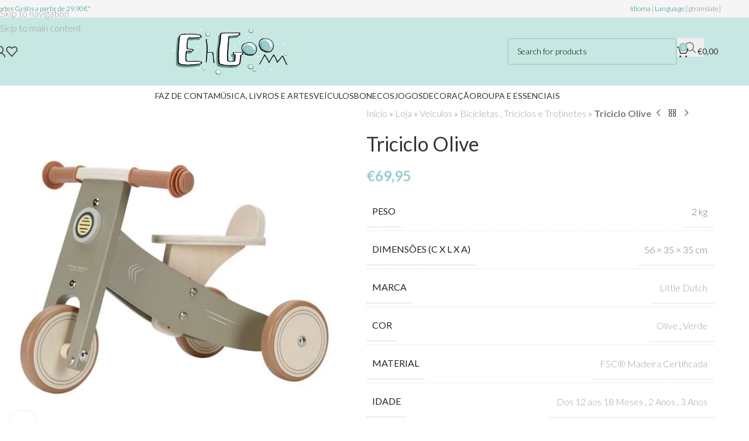

--- FILE ---
content_type: image/svg+xml
request_url: https://ehgoom.com/wp-content/uploads/2021/05/logo-ehgoom-toys.svg
body_size: 18155
content:
<?xml version="1.0" encoding="UTF-8"?> <svg xmlns="http://www.w3.org/2000/svg" xmlns:xlink="http://www.w3.org/1999/xlink" viewBox="0 0 182.61 90.05"><defs><style>.cls-1{fill:none;}.cls-2{fill:#040603;}.cls-3{clip-path:url(#clip-path);}.cls-4{fill:#d2eae7;}.cls-4,.cls-5,.cls-6,.cls-7,.cls-8,.cls-9{fill-rule:evenodd;}.cls-5{fill:#151410;}.cls-6{fill:#669589;}.cls-7{fill:#2e2e28;}.cls-8{fill:#fff;}.cls-9{fill:#add9cf;}</style><clipPath id="clip-path" transform="translate(-9.68 -10.49)"><rect class="cls-1" width="201.08" height="91"></rect></clipPath></defs><title>logo-ehgoom-toysAtivo 1</title><g id="Camada_2" data-name="Camada 2"><g id="Camada_1-2" data-name="Camada 1"><path class="cls-2" d="M52,91.43a1.14,1.14,0,0,1,.46.15c1.58-.1,2.74-.15,3.49-.15a1.37,1.37,0,0,1,1.36.76.27.27,0,0,1-.3.3H53.31l-.75.15a8.23,8.23,0,0,0,.15,1.52c-.1,1.24-.15,2.46-.15,3.64V98a7.77,7.77,0,0,0,.15,1.37,1.88,1.88,0,0,0-.15.91H51.8c-.18,0-.33-.25-.46-.75a5.14,5.14,0,0,0,.3-2v-.61c0-.1,0-.15.16-.15s0-.15-.16-.15l.16-1.07V92.79h-.16a5,5,0,0,0-2.73.61c-.61,0-.91-.26-.91-.76s.3-.61.61-.61C50.83,92,52,91.77,52,91.43Z" transform="translate(-9.68 -10.49)"></path><path class="cls-2" d="M59.56,93.55h.31l.76.15v.92a3.08,3.08,0,0,1,2.12,1.21v.3c-.28,1.51-1.34,3-3.19,4.41h-.45c-.94,0-1.5-.76-1.67-2.28V97.5A4.23,4.23,0,0,1,59.56,93.55ZM58.2,98c.28,1,.59,1.53.91,1.53h.15c1.62-1.28,2.43-2.29,2.43-3,0-.28-.46-.53-1.37-.76a1.35,1.35,0,0,1-.3-.91h-.3A3.54,3.54,0,0,0,58.2,98Z" transform="translate(-9.68 -10.49)"></path><path class="cls-2" d="M68.24,90.06h.3c0,.15.15.35.46.61a11.49,11.49,0,0,1-1.52,2.73q-2.43,5.55-2.43,6.68h-.31q-.21,0-.45-.45V99A12.36,12.36,0,0,1,66,95.22v-.15c-.71-.67-1.06-2-1.06-3.95a1.06,1.06,0,0,1,.45-.15c.41.15.61.3.61.46v1.21l.15,1.06h.46C67.49,91.28,68.05,90.07,68.24,90.06Z" transform="translate(-9.68 -10.49)"></path><path class="cls-2" d="M71.2,89.75h.3a.14.14,0,0,1,.16.15l.3-.15h.46A1.48,1.48,0,0,1,73.17,91l-.61.3-.9-.15c-.21,0-.31.13-.31.31v.45c0,.62.61,1.88,1.82,3.8l.31.61c0,.8-.71,1.4-2.13,1.82-1.82-.28-2.73-.59-2.73-.92a1,1,0,0,1,1.06-.9c0,.2.3.41.76.6,1.21-.13,1.82-.33,1.82-.6a5.59,5.59,0,0,0-1.21-2.13,8.87,8.87,0,0,1-.76-2.43v-.3A1.73,1.73,0,0,1,71.2,89.75Z" transform="translate(-9.68 -10.49)"></path><path class="cls-2" d="M90.65,89.75c.3.1.45.41.45.92v.15l-2.58,4c-1,1.21-1.7,1.82-2.12,1.82s-.92-.91-1.22-2.73h.15a1.52,1.52,0,0,1-.15-.76,38.43,38.43,0,0,0-3.8,4.09h-.31c-.37,0-.73-1-1.06-3a.14.14,0,0,1,.16-.16l-.61-3.18v-.46c0-.14.15-.3.45-.46h.16c.4,0,.7,1.27.9,3.8h-.14c.17,1.12.38,1.67.61,1.67h.14A19.5,19.5,0,0,0,84.57,92a1.66,1.66,0,0,1,.76-.3c.51.2.76.35.76.46a.13.13,0,0,1-.15.15l.46,2.73h.45C89,93,90,91.26,90,89.75Z" transform="translate(-9.68 -10.49)"></path><path class="cls-2" d="M92.44,92.34h.31l.6.45a15.75,15.75,0,0,0-.6,4.56l.15,1.37a1.19,1.19,0,0,0-.15.6h-.61a.27.27,0,0,1-.31-.3v-.76c0-.3,0-.46.15-.46l-.15-.91A41,41,0,0,1,92.44,92.34Zm.76-4.26c.41.11.61.46.61,1.07a1.09,1.09,0,0,0-.15.46h-.61c-.16,0-.36-.21-.61-.61v-.46C92.44,88.36,92.7,88.21,93.2,88.08Z" transform="translate(-9.68 -10.49)"></path><path class="cls-2" d="M97.31,88.69c.41.1.61.41.61.92v.14a5.07,5.07,0,0,1-.3,2l.3.15,1.82-.15,1.53.15v.31c0,.2-1.27.45-3.8.75A9,9,0,0,1,97,95.52c0,.11,0,.16.15.16l-.15.76.15.75c-.13.51-.28.76-.45.76H96.4c-.25,0-.4-.2-.46-.6a40.05,40.05,0,0,1,.61-4.25H96.4L95,93.25a1.76,1.76,0,0,1-.31-.91,3.76,3.76,0,0,1,2-.46l.15-.3v-.46a12.38,12.38,0,0,0-.15-1.67C96.9,89,97.1,88.74,97.31,88.69Z" transform="translate(-9.68 -10.49)"></path><path class="cls-2" d="M103.55,89a1.53,1.53,0,0,1,.91.75v.15c-.5.76-1,2.58-1.36,5.47h.76a2,2,0,0,1,1.82,1.22,4.16,4.16,0,0,0,.76,2.28v.3c-.1.31-.41.46-.92.46a7.67,7.67,0,0,1-.9-2.74l-.46-.3H103.1c-.27,0-.58.72-.91,2.13a1,1,0,0,1,.14.45l-.6.46h-.3a1,1,0,0,1-.61-1.07l.15-.3a1.14,1.14,0,0,1-.15-.46q1.37-1.44,2.13-6.07l-.15-.3a1.84,1.84,0,0,0,.3-.92V89.45Q103.1,89.23,103.55,89Z" transform="translate(-9.68 -10.49)"></path><path class="cls-2" d="M113.45,89.75h.31a.13.13,0,0,1,.15.15l.31-.15h.45a1.47,1.47,0,0,1,.76,1.22l-.61.3-.91-.15c-.2,0-.3.13-.3.31v.45c0,.62.61,1.88,1.82,3.8l.3.61c0,.8-.7,1.4-2.12,1.82-1.83-.28-2.74-.59-2.74-.92a1.06,1.06,0,0,1,1.07-.9c0,.2.29.41.75.6q1.83-.19,1.83-.6a5.68,5.68,0,0,0-1.22-2.13,9.09,9.09,0,0,1-.75-2.43v-.3A1.74,1.74,0,0,1,113.45,89.75Z" transform="translate(-9.68 -10.49)"></path><path class="cls-2" d="M119.31,88.69c.41.1.61.41.61.92v.14a4.87,4.87,0,0,1-.31,2l.31.15,1.82-.15,1.52.15v.31c0,.2-1.26.45-3.79.75a9,9,0,0,1-.46,2.58c0,.11,0,.16.15.16l-.15.76.15.75c-.13.51-.28.76-.45.76h-.31c-.25,0-.4-.2-.46-.6a40.05,40.05,0,0,1,.61-4.25h-.15l-1.37.15a1.83,1.83,0,0,1-.3-.91,3.76,3.76,0,0,1,2-.46l.15-.3v-.46a12.38,12.38,0,0,0-.15-1.67C118.9,89,119.1,88.74,119.31,88.69Z" transform="translate(-9.68 -10.49)"></path><path class="cls-2" d="M125.26,93.55h.31l.75.15v.92a3.08,3.08,0,0,1,2.13,1.21v.3c-.28,1.51-1.35,3-3.19,4.41h-.45c-.94,0-1.5-.76-1.67-2.28V97.5A4.21,4.21,0,0,1,125.26,93.55ZM123.89,98c.29,1,.59,1.53.92,1.53H125c1.62-1.28,2.43-2.29,2.43-3,0-.28-.46-.53-1.37-.76a1.35,1.35,0,0,1-.31-.91h-.29A3.55,3.55,0,0,0,123.89,98Z" transform="translate(-9.68 -10.49)"></path><path class="cls-2" d="M130.92,89.3h.46a.29.29,0,0,1,.29.31V93.7H132c.52-1.31,1.28-2,2.28-2h.46c1.21.14,1.82.59,1.82,1.37v.15a3.43,3.43,0,0,1-1.67-.46q-2.64,0-3.2,6.08l-.29.15c-.53,0-.84-.15-.92-.46a20.91,20.91,0,0,1,.31-2.73.14.14,0,0,0-.16-.15l.31-2.13-.15-.91h.15a20.32,20.32,0,0,0-.46-2.74C130.62,89.5,130.77,89.3,130.92,89.3Z" transform="translate(-9.68 -10.49)"></path><path class="cls-2" d="M137.69,92.34h.3l.6.45a15.75,15.75,0,0,0-.6,4.56l.15,1.37a1.19,1.19,0,0,0-.15.6h-.61a.27.27,0,0,1-.3-.3v-.76c0-.3,0-.46.15-.46l-.15-.91A38.53,38.53,0,0,1,137.69,92.34Zm.75-4.26c.41.11.61.46.61,1.07a1.09,1.09,0,0,0-.15.46h-.61c-.16,0-.36-.21-.6-.61v-.46C137.69,88.36,137.94,88.21,138.44,88.08Z" transform="translate(-9.68 -10.49)"></path><path class="cls-2" d="M143.9,89.3a2.5,2.5,0,0,1,2.58,2v.31c-.41,1.92-1,2.88-1.68,2.88a1,1,0,0,0-.45.16,8,8,0,0,0-2.13-.31h-.61v.46a1.19,1.19,0,0,1-.15.6c.18,1.72,1,2.58,2.59,2.58,0,.11.25.16.75.16a4.48,4.48,0,0,1,1.68-.76c.17,0,.32.25.45.76s-.86.85-2.58,1.21c-1.92-.29-2.89-.74-2.89-1.37-.42,0-.72-.91-.91-2.73a1.16,1.16,0,0,1,.15-.6,1.52,1.52,0,0,1-.15-.76Q140.55,90.77,143.9,89.3Zm-2,3.34a3.67,3.67,0,0,0,2.43.61c.26,0,.61-.36,1.06-1.06a1.67,1.67,0,0,0-.91-1.37h-.45C143.23,90.82,142.52,91.42,141.92,92.64Z" transform="translate(-9.68 -10.49)"></path><path class="cls-2" d="M149.72,89.75h.3c.11,0,.16,0,.16.15l.3-.15h.46A1.49,1.49,0,0,1,151.7,91l-.61.3-.91-.15c-.2,0-.31.13-.31.31v.45c0,.62.61,1.88,1.83,3.8l.3.61c0,.8-.71,1.4-2.13,1.82-1.82-.28-2.73-.59-2.73-.92a1.05,1.05,0,0,1,1.06-.9c.05.2.3.41.76.6,1.21-.13,1.82-.33,1.82-.6a5.59,5.59,0,0,0-1.21-2.13,8.87,8.87,0,0,1-.76-2.43v-.3A1.73,1.73,0,0,1,149.72,89.75Z" transform="translate(-9.68 -10.49)"></path><g class="cls-3"><g class="cls-3"><path class="cls-4" d="M9.68,52.51V46.73A8.28,8.28,0,0,0,10.07,45a18.64,18.64,0,0,1,1.42-4.23,23.08,23.08,0,0,1,2.29-4.48c.84-1.18,1.7-2.36,2.62-3.48a26.59,26.59,0,0,1,4.75-4.55,21.26,21.26,0,0,1,3.36-1.8A10.19,10.19,0,0,1,27,25.6,4.23,4.23,0,0,0,29.05,25c.62-.55,1.39-.9,2-1.46-.1.46-.48.82-.51,1.3l-.42.26A4.18,4.18,0,0,0,28,28.11c-.28,1.61-.3,3.25-.53,4.86-.2,1.42-.26,2.86-.38,4.29-.19,2.18-.21,4.37-.42,6.55-.08.81-.07,1.62-.17,2.42-.16,1.41-.32,2.83-.36,4.24,0,2.38,0,4.76,0,7.14,0,1.51,0,3,.1,4.54.05,1.21,0,2.43.1,3.65A2.31,2.31,0,0,0,27.8,68c.66.29,1.35.51,2,.82a12,12,0,0,0,4.37,1c1.27.14,2.56.13,3.82.34a17.51,17.51,0,0,0,4,.06c1.39-.09,2.78-.26,4.16-.4,1.64-.15,3.29-.17,4.93-.29A22.22,22.22,0,0,0,54.85,69a12.85,12.85,0,0,1,3.37-.51,4.87,4.87,0,0,0,3.42-.88c.21-.17.4-.35.38-.62a8.16,8.16,0,0,1,.15-1.48A3.26,3.26,0,0,0,64,64.81a3,3,0,0,0,.51-2.28.64.64,0,0,0-.1-.13,3.13,3.13,0,0,0-2.08-1.16c-1.24-.12-2.45-.5-3.71-.5-.69,0-1.38.09-2.08.09-.41,0-.83-.2-1.23-.16-1.43.15-2.86,0-4.29.15-1.13.13-2.28.1-3.41.13H46.09a10.62,10.62,0,0,1-3.28-.22c-.42-.14-.91-.28-1-.82a21.71,21.71,0,0,1-.53-4.13c.12-2.13.31-4.25.4-6.38a2.49,2.49,0,0,1,.81.09,8.1,8.1,0,0,0,3.09.36,7.39,7.39,0,0,0,3.16-.76c1.24-.73,1.43-1.36.68-2.28A4.52,4.52,0,0,0,52,45.56,1,1,0,0,0,52,44.05a3.33,3.33,0,0,0-1.84-.72c-.78-.08-1.56-.23-2.35-.31-1.25-.13-2.49-.41-3.75-.51-.19,0-.18-.08-.26-.25-.23-.56-.21-1.16-.39-1.72a10.91,10.91,0,0,1-.3-3.41c0-1,.2-2,.25-3,.08-1.42.4-2.8.6-4.19a24.59,24.59,0,0,0,5.07.18c1.38-.06,2.75-.25,4.13-.29,1.7-.06,3.4,0,5.1,0a4.65,4.65,0,0,0,2.64-.6c.51-.36.7-.61.58-1.21-.08-.36-.14-.72-.21-1.08h0a.11.11,0,0,0,.14-.07,3.89,3.89,0,0,0,1.95-.53,1,1,0,0,0,.59-1,3.88,3.88,0,0,0-2.85-3.5,13.92,13.92,0,0,0-2.65-.33c-1.2-.05-2.38-.33-3.59-.37a24.86,24.86,0,0,0-3.48-.34,21.44,21.44,0,0,1-4-.17,28.35,28.35,0,0,0-3.19.06,26.44,26.44,0,0,1-4,0c-1.39-.19-2.77.27-4.17.22a2.93,2.93,0,0,0-2.28.66,1.14,1.14,0,0,1-.7.24,22.18,22.18,0,0,1,2.75-2.28,50.34,50.34,0,0,1,5.79-3.23c1.27-.72,2.67-1.17,4-1.77a20.43,20.43,0,0,1,3.3-1.4c1.62-.43,3.2-1,4.84-1.31s3.41-.72,5.14-.94a8,8,0,0,0,2.42-.43H76.7a15.15,15.15,0,0,0,3.78.67,12.6,12.6,0,0,1,1.93.13,19.1,19.1,0,0,0,3.69.54,6.79,6.79,0,0,1,2.37.72c.77.31,1.52.69,2.32.93a10.65,10.65,0,0,1,1.9.73,3.9,3.9,0,0,0,1.47.58,6.89,6.89,0,0,1,2.47.5c.77.33,1.63.05,2.39.37a8,8,0,0,0,3.52.51c.73,0,1.45,0,2.17,0a1.66,1.66,0,0,0,.55-.06,6.28,6.28,0,0,1,2.07-.28,34.14,34.14,0,0,0,4.82-.52,14.14,14.14,0,0,1,2.65-.46c.87,0,1.68-.25,2.53-.27,1.29,0,2.53-.5,3.83-.41a2.6,2.6,0,0,0,1-.17,14.89,14.89,0,0,1,5-.83,39.94,39.94,0,0,0,5.11-.47,10.78,10.78,0,0,1,2-.19,10.24,10.24,0,0,0,3.27-.42,45.33,45.33,0,0,1,5.43-.52c2.65-.24,5.33-.07,8-.06a3,3,0,0,1,.6.05,14.42,14.42,0,0,0,3.75.62,1.45,1.45,0,0,1,.64.14,19.27,19.27,0,0,0,3.4.94,29.24,29.24,0,0,1,4.47,1.57c.71.33,1.3.84,2,1.19a2.45,2.45,0,0,1,1.32,1.6.92.92,0,0,0,.41.54,14.16,14.16,0,0,1,2.66,2.15c.85,1,1.66,2,2.47,3.05a2.15,2.15,0,0,0,1.29.87,17.55,17.55,0,0,0,3.06.39,6,6,0,0,1,2.5.4,6.4,6.4,0,0,0,2.2.67,1.48,1.48,0,0,1,1.21.67,2.72,2.72,0,0,0,1.49.86A7.74,7.74,0,0,1,187,28.3c1.24.91,2.64,1.76,3,3.44.18.76.85,1.33.88,2.11a17.45,17.45,0,0,0,.72,3.73c.12.47-.08,1,.08,1.48a4.69,4.69,0,0,1,.27,2,3.15,3.15,0,0,0,.34,1.48v3.67a7.5,7.5,0,0,0-.34,1.88,28.6,28.6,0,0,1-.11,4.14,19.9,19.9,0,0,1-1.06,3A24.57,24.57,0,0,1,187.64,61c0-.3-.28-.44-.38-.7-.55-1.38-1.09-2.76-1.74-4.09a21,21,0,0,1-1.38-2.92c-.07-.24-.42-.6-.6-.58a1.41,1.41,0,0,0-1,.52,3.2,3.2,0,0,1-.66.8,14,14,0,0,0-1.74,1.94,20.7,20.7,0,0,1-1.31,2,29.35,29.35,0,0,0-2.9,3.44c-.39-.31-.32-.81-.51-1.21-.45-1-.88-1.93-1.36-2.87-.58-1.16-1.25-2.26-1.8-3.43-.4-.86-1.31-1.41-1.41-2.44a.21.21,0,0,0-.1-.11,1,1,0,0,0-1.35.64.66.66,0,0,1-.15.34,16,16,0,0,0-2,2.89,34.55,34.55,0,0,0-1.87,3.3c-.51,1.12-1.23,2.12-1.86,3.22-.25-.43-.49-.79-.67-1.17a31.1,31.1,0,0,0-3-5.21c-.86-1.15-1.35-2.54-2.38-3.58-.24-.26-.38-.63-.85-.53s-.81.3-.72.88a.9.9,0,0,1-.11.47,64.72,64.72,0,0,1-3.41,6.56c-.63,1.07-1.31,2.13-1.87,3.23a23.9,23.9,0,0,1-1.81,3.1.26.26,0,0,0,0,.33.55.55,0,0,0,.92.11,8.52,8.52,0,0,0,1-1.7c1.74-2.66,3.05-5.56,4.71-8.26.55-.9,1.06-1.81,1.53-2.78a27.41,27.41,0,0,1,2.22,3.28c.72,1.3,1.56,2.54,2.27,3.85A11,11,0,0,1,162.55,63a.73.73,0,0,0,1.34.32,7.34,7.34,0,0,0,.63-.94c1-2.07,2.12-4.08,3.29-6.05a32.31,32.31,0,0,0,2.24-3.41A13.29,13.29,0,0,1,171.48,55a22.62,22.62,0,0,1,2.13,4.19,11.15,11.15,0,0,1,1.2,3.51c0,.55.32.6.86.41.79-.29,1.11-1,1.6-1.59A16.74,16.74,0,0,1,179,59.47a5,5,0,0,0,1.09-1.26,25.19,25.19,0,0,0,1.45-2.38c.38-.71,1.17-1,1.49-1.76.2.11.21.31.3.46.62,1,.82,2.2,1.47,3.21,1,1.49,1.46,3.21,2.3,4.77a17,17,0,0,0-.9,2.72,28.6,28.6,0,0,0-.55,3.71c0,.8-.61,1.41-.92,2.11a17.07,17.07,0,0,1-3.29,4.62,16.56,16.56,0,0,1-4.19,3,9.54,9.54,0,0,1-2.48,1.22,21.34,21.34,0,0,0-3.21,1.2,10.76,10.76,0,0,1-3.29.86,12.22,12.22,0,0,1-5.1-.24c-1.13-.4-2.36-.31-3.51-.68s-2.41-.34-3.54-.83a2.11,2.11,0,0,0-.7-.17,13.18,13.18,0,0,1-3.28-.72,4.16,4.16,0,0,0-1.12-.27,10.2,10.2,0,0,1-3.9-.59c-.9-.34-1.94,0-2.9-.31-1.49-.46-3.1-.5-4.54-1.14-.6-.27-1.29-.2-1.85-.54a5.74,5.74,0,0,0-1.44-.56c-1.49-.41-3-.81-4.46-1.27a4.59,4.59,0,0,0-1.51-.28,2.19,2.19,0,0,1-.77,0,8.48,8.48,0,0,0-3.24-.3,28.3,28.3,0,0,1-8.69-.95,7.1,7.1,0,0,0-2.16,0c-2.46.13-5-.37-7.39.32-1.34-.22-2.44.67-3.75.78a10,10,0,0,0-4.33,1.88,14.34,14.34,0,0,1-7.76,2.35,3.52,3.52,0,0,0-.2-2.31A2.08,2.08,0,0,0,91,74.85h0c0-.11,0-.12-.12-.13v0a.27.27,0,0,0-.4-.21,4.37,4.37,0,0,1-.93-.36c.06-.18,0-.22-.19-.22a8.2,8.2,0,0,0-3.15.38,2.7,2.7,0,0,0-1.7,3.57c.16.4.37.75.53,1.15a4.86,4.86,0,0,1-1.38,0c-1.35-.48-2.8-.11-4.14-.62-.94-.36-2-.14-2.91-.49a11.05,11.05,0,0,0-4.51-.63,13.74,13.74,0,0,1-4.88-.77,3.82,3.82,0,0,0-1.46-.23,4.51,4.51,0,0,1-2-.39A9.71,9.71,0,0,0,59,75c-.36,0-.74,0-1.11,0a5.32,5.32,0,0,1-3-.87,3.12,3.12,0,0,0-.66-.26,11.53,11.53,0,0,0-2-.27l-3.82-.49a.56.56,0,0,0-.54.19c-.59.64-1.21,1.25-1.83,1.86a12.71,12.71,0,0,1-4.81,3,25.32,25.32,0,0,1-4.85,1.29c-1.44.2-2.78-.12-3.42-1.59a3,3,0,0,0-.74-1,10.51,10.51,0,0,1-1.05-1.34c-.6-.78-.95-2-2.37-1.69a1,1,0,0,1-.27-.07,15.1,15.1,0,0,0-4.58-.6,1,1,0,0,1-.38-.06,31.69,31.69,0,0,1-3.19-1.22,2.45,2.45,0,0,1-.92-.34,35,35,0,0,0-2.92-2.07,1.48,1.48,0,0,1-.55-.61,7.11,7.11,0,0,0-2.05-2.48,7.67,7.67,0,0,1-2.13-3c-.34-.71-.57-1.48-1-2.16a3.14,3.14,0,0,1-.49-1.55c0-1.3-.06-2.6,0-3.89a6.9,6.9,0,0,0-.69-3.14M189.21,49l-.11-.1-.12-.11a1.31,1.31,0,0,0-1.45-.19,1.7,1.7,0,0,0-1.12.52,2.27,2.27,0,0,0,.07,2.93,1.85,1.85,0,0,0,3,.16,2.65,2.65,0,0,0,.36-2.07,1.13,1.13,0,0,0-.29-.7.69.69,0,0,0-.23-.33l-.12-.11M66.93,69.41a1.13,1.13,0,0,0-.79.33h0a1.2,1.2,0,0,0-.77,1.1l-.1.18c.09.19-.1.46.17.58,0,0,0,.08,0,.11-.14.71.32,1.18.72,1.64a1.93,1.93,0,0,0,2.51,0,2.61,2.61,0,0,0,.49-2.57c-.11,0-.16-.07-.23-.17a4.28,4.28,0,0,0-.72-1,1.09,1.09,0,0,0-1.31-.17m71.19-3.07a1.61,1.61,0,0,0-.59-.28,6.25,6.25,0,0,0-4,.48,2.51,2.51,0,0,0-1.45,2.34,4.16,4.16,0,0,0,3,3.76c.42.08.85.06,1.26.11a3.21,3.21,0,0,0,3.54-2.14,3.47,3.47,0,0,0-1.26-3.89c-.1-.22-.35-.25-.51-.38m-19.54.26c.47-.27,1.14-.27,1.4-.77a18,18,0,0,0,1.31-2.64,29.71,29.71,0,0,0,.53-4c.28-1.48.33-3,.47-4.47a1.64,1.64,0,0,0,.19-2.24.29.29,0,0,1,.24-.2,8.89,8.89,0,0,0,1.8-.43,1,1,0,0,0,.75-1,3.86,3.86,0,0,0-.41-1.46,2.35,2.35,0,0,0-1.78-1.58,28.39,28.39,0,0,0-5.13-.3c-2.41-.06-4.78.67-7.21.34-.23,0-.61.09-.66.37a3.94,3.94,0,0,0,.09,2.58l-1.76,0c-.44,0-.75.1-.83.64a6.81,6.81,0,0,0-.08,1.42,2,2,0,0,0,1.24,1.75c.32.16.75.08,1,.39s0,.71,0,1.07c.09,1.63-.08,3.24-.11,4.86-.75.14-1.51.06-2.25.17a5.14,5.14,0,0,1-3.89-1,.7.7,0,0,1-.29-.56c0-1.2,0-2.4,0-3.6,0-1.48-.19-3-.12-4.43,0-.84.08-1.69.11-2.54,0-.53,0-1.07,0-1.61.18-2,.34-3.93.43-5.91.06-1.24.16-2.48.23-3.73a4.86,4.86,0,0,1,0-1,21.15,21.15,0,0,0,.5-4c.15-1.67.26-3.36.28-5.05,1.21-.28,2.45-.14,3.67-.35,2.32-.39,4.69-.13,7-.66,2-.46,3-1,3.09-3,1.19-.39,2.22-.9,2.4-2.36s-.13-2.3-1.51-2.42-2.57.1-3.86,0c-1.11-.07-2.22.11-3.33.1-1.71,0-3.42-.07-5.14.07a20.48,20.48,0,0,1-3.41-.08c-1.41-.1-2.81.25-4.22.2a15,15,0,0,0-2.84,0,25.11,25.11,0,0,1-3.47.12c-.1,0-.22,0-.31.06-.54.59-1.44.86-1.49,1.87a2,2,0,0,1-.26,1c-.29,0-.61-.13-.82.17a1.32,1.32,0,0,1-.68.51.73.73,0,0,0-.47.57,10,10,0,0,0-.6,3.25,59.46,59.46,0,0,1-.77,9.23c-.29,2.63-.75,5.23-1.21,7.84a41.44,41.44,0,0,0-.56,6c-.07,2.73,0,5.47-.12,8.21-.06,1,0,2,.09,3a28.34,28.34,0,0,0,.57,5.19,3.37,3.37,0,0,0,1.93,2.7,17.14,17.14,0,0,0,3.62.83c1.32.2,2.64.37,4,.53,1,.13,2,.22,3,.37s1.78,0,2.65.12c1.77.26,3.54.19,5.32.3a15.34,15.34,0,0,0,2.12-.2c1.06-.1,2.11-.28,3.17-.38a22.72,22.72,0,0,0,3.86-1c1.57-.43,2-1.66,2.52-2.9M148.2,35.72a8.71,8.71,0,0,0,0,1.85,10.32,10.32,0,0,0,1.12,3.33,25.76,25.76,0,0,0,1.5,2.84A10.41,10.41,0,0,0,154,46.27a14.51,14.51,0,0,0,1.9.82,19.47,19.47,0,0,0,2.28.93,16.1,16.1,0,0,0,1.92.34,5.58,5.58,0,0,0,3.21-.17,5.45,5.45,0,0,1,.77-.37,7.38,7.38,0,0,0,2.07-.88,10.38,10.38,0,0,0,2-2A11.15,11.15,0,0,0,170,41.65a12.11,12.11,0,0,0,.39-2.23,6.16,6.16,0,0,0,0-2.53,14.66,14.66,0,0,0-1.14-3.17A16.69,16.69,0,0,0,167,30.61a8,8,0,0,0-3.41-2,8.16,8.16,0,0,0-1.63-.53c-1.18-.17-2.32-.51-3.51-.62a10.71,10.71,0,0,0-4,.14c-1.47.43-3.09.74-4.1,2.19a15.43,15.43,0,0,0-1.37,2,6.48,6.48,0,0,0-.77,4M136,52.94a9.44,9.44,0,0,0,2.25-.29,5.27,5.27,0,0,0,2.93-1.11,5,5,0,0,1,.68-.61,7.23,7.23,0,0,0,1.84-1.61,11.16,11.16,0,0,0,1.2-2.36,8.44,8.44,0,0,0,.7-3.44A14.49,14.49,0,0,0,145,40.1,8.59,8.59,0,0,0,143,36.83a14.57,14.57,0,0,0-2.64-2.23,8.72,8.72,0,0,0-5.78-1.43,24.66,24.66,0,0,0-4.18.47A10.6,10.6,0,0,0,126.62,35c-1.28.83-2.73,1.61-3.29,3.29a16.67,16.67,0,0,0-.72,2.24c-.41,2.4.42,4.53,1.53,6.59a7.52,7.52,0,0,0,1.51,1.83A17.55,17.55,0,0,0,128,51.17a11.35,11.35,0,0,0,3.78,1.4c.69.16,1.41.06,2.12.19a21,21,0,0,0,2.1.18m-64.71-10c0,1.87,0,3.72-.19,5.58-.12,1.36-.25,2.72-.28,4.08,0,2.39-.25,4.78-.42,7.17,0,.78-.17,1.56-.29,2.34,0,.27,0,.51.23.65a.58.58,0,0,0,.79-.12,2.08,2.08,0,0,0,.37-1c.15-.56.14-1.13.24-1.68.17-.92.1-1.85.19-2.77.06-.76.15-1.51.26-2.26,0-.37-.19-.71-.11-1.08a19.35,19.35,0,0,0,.23-2.74c0-.73.13-1.46.22-2.18a.36.36,0,0,1,.38-.34,6.61,6.61,0,0,1,1.54,0,18.25,18.25,0,0,0,3.84-.06c.91,0,1.23.23,1.43.93a30.82,30.82,0,0,1,1,6.41c.08,1.2.29,2.39.42,3.59s.25,2.34.37,3.5c.07.66.31.84,1.05.74.38,0,.55-.45.52-.94s-.32-.8-.37-1.23a18.55,18.55,0,0,0-.37-3,20.51,20.51,0,0,1-.58-4.26c-.12-1.7-.42-3.37-.6-5.05a2.34,2.34,0,0,0-.83-1.48,2.07,2.07,0,0,0-1.57-.29c-1.08.09-2.16,0-3.24.1a8.8,8.8,0,0,1-2.51,0c-.19-.05-.33-.06-.28-.29A20,20,0,0,0,72.79,44a54.55,54.55,0,0,0-.27-7c-.18-1.76-.66-3.46-.8-5.22a11.75,11.75,0,0,1-.11-2.58c0-.33.08-.69-.17-.82a1,1,0,0,0-1.07.21c-.36.3-.25.64-.22,1a32.29,32.29,0,0,0,.37,3.82c.41,1.93.47,3.88.71,5.82a31.1,31.1,0,0,1,0,3.74M139,14.35a2.56,2.56,0,0,1,.82,1.68,2.15,2.15,0,0,1-1.38,2.37c-1.68.28-3.22.36-4.47-1.33a1.92,1.92,0,0,1,.32-2.81,4.41,4.41,0,0,1,2-.76c.53-.1,1,.12,1.56,0l0,0v0a5.32,5.32,0,0,0-3.86.57,2.08,2.08,0,0,0-.87,2,3.41,3.41,0,0,0,3,2.94,7,7,0,0,0,1.59,0,2.75,2.75,0,0,0,1.93-4.12c-.13-.25-.26-.58-.74-.59M75.34,19.73a.75.75,0,0,0,.08.21,2.55,2.55,0,0,1,.5,2.72,1.85,1.85,0,0,1-2.17,1.28h-.16a3.41,3.41,0,0,1-3.33-1.43,1.91,1.91,0,0,1,.31-2.81,4.35,4.35,0,0,1,2.09-.77c.53-.09,1,.11,1.6,0a5.27,5.27,0,0,0-3.89.54,2.19,2.19,0,0,0-.89,2,3.59,3.59,0,0,0,2.31,2.8,7.67,7.67,0,0,0,1.42.18,2.72,2.72,0,0,0,3.16-2.92,2.09,2.09,0,0,0-1-1.88m93.39,53.46a1.28,1.28,0,0,0-1.37-1.11c-.3,0-1.24,1-1.17,1.35.21,1,.22,1.36,1.27,1.32.88,0,1.28-.5,1.27-1.56M148.5,54c0-.68-.25-1-.81-1-.71.05-1.61.57-1.61,1.18a1.14,1.14,0,0,0,1.24,1.24c.74,0,1.18-.53,1.18-1.42M62.32,15.61a1.21,1.21,0,0,0,1.25-1.29c0-.34-.28-.6-.28-1,0-.14-.33-.07-.51-.07a1.42,1.42,0,0,0-1.62,1.37c0,.62.39.95,1.16,1M187.85,36.07c.05-.71-.46-.74-.95-.83a1.22,1.22,0,0,0-1.43.72,6,6,0,0,1-.24.93c-.13.31.12.53.44.41a.8.8,0,0,1,.53,0,1.4,1.4,0,0,0,1.65-1.23M22.91,44.52c0-.88-.13-1.1-.6-1.11a1.26,1.26,0,0,0-1.14.82,2,2,0,0,1-.27.59A.82.82,0,0,0,22,46c.48-.38,1.12-.74.93-1.47m36.9-5a2.16,2.16,0,0,0-.41-.83,3.83,3.83,0,0,0-1.61.15,1.34,1.34,0,0,0-.29,1.46.68.68,0,0,0,1,.35s.07,0,.11,0a1.08,1.08,0,0,0,1.23-1.14m83.31,32.63A2.63,2.63,0,0,1,144,73.9c0,.77-.31,1.86-1.17,1.94a10.79,10.79,0,0,1-1.27,0,2.67,2.67,0,0,1-2.16-1.81c-.28-1.37,1.31-2.69,2.81-2.33a2.92,2.92,0,0,0-1.14,0,2,2,0,0,0-1.92,1.75A2.72,2.72,0,0,0,140.47,76a3.11,3.11,0,0,0,2.85,0,2.41,2.41,0,0,0-.2-3.87M75.36,21.67a1.77,1.77,0,0,0-.83-1.7,4.51,4.51,0,0,0-2.12-.69l0,0c-.16.05-.33.12-.36.3s.14.28.3.34a3.46,3.46,0,0,1,.56.23c.76.46,1.6.85,1.77,1.89,0,.16-.06.54.27.5a.64.64,0,0,0,.46-.56c0-.11,0-.22,0-.33m63.71-5.46a1.81,1.81,0,0,0-.87-1.69,4.06,4.06,0,0,0-2.12-.67.37.37,0,0,0-.39.32c0,.2.15.27.31.33a3.46,3.46,0,0,1,.56.23c.79.46,1.62.89,1.77,1.95,0,.15,0,.44.22.44s.37-.22.45-.43a2.53,2.53,0,0,0,.07-.48M59.19,71.05c-.49,0-.78.4-1,.85s.26.89.33,1.36c0,.13.31.21.48,0a1.32,1.32,0,0,1,.71-.37,1,1,0,0,0,.62-1.37c-.19-.45-.56-.47-1.1-.51m53.3-29.66c.5,0,.84-.28,1.2-1.06s.06-1.16-.66-1.12a1.06,1.06,0,0,0-1.15,1c-.13.72.1,1.18.61,1.2m22.18-16.67a1.1,1.1,0,0,0-.81.48,1.13,1.13,0,0,0,.17,1.68.79.79,0,0,0,1.07-.4c.24-.44.67-.88.42-1.45-.16-.38-.62-.09-.85-.31M143,74.81c.27-.16.4-.29.44-.52a1.94,1.94,0,0,0-2-2.22.41.41,0,0,0-.44.26c-.08.24.14.25.28.32A2.32,2.32,0,0,1,143,74.81M18.06,60.06a1.21,1.21,0,0,0,1.19-.64c.16-.22.21-.43-.2-.61s-.71,0-1.08,0-.69.3-.69.64a.6.6,0,0,0,.78.57M120.44,32.35c0-.53-.2-.74-.69-.72a1,1,0,0,0-.92.87c0,.48.3.68.77.67a.74.74,0,0,0,.84-.82m33.29,41.59c0,.53.18.66.68.47a1.26,1.26,0,0,0,.76-1.37.32.32,0,0,0-.39-.29,1.56,1.56,0,0,0-1.05,1.19m20.85-43.77a.82.82,0,0,0-.92.36.91.91,0,0,0,0,1c.14.18.53.14.76-.08s.34-.34.51-.5.37-.36.27-.62-.39-.12-.58-.17M82.26,42.82a.53.53,0,0,0-.49-.52c-.29,0-1.08.73-1,1a.5.5,0,0,0,.53.51,1.26,1.26,0,0,0,1-1m1.85,28.46c.06.17-.37.36-.06.53s.46,0,.63-.21a1.36,1.36,0,0,1,.24-.24.46.46,0,0,0,.13-.63.54.54,0,0,0-.61-.33c-.4,0-.54.36-.79.56s-.24.23-.1.38.23,0,.34-.06.12-.09.22,0M78.56,22.35c-.36.23-.68.43-.63.87,0,.2-.18.53.21.58s1-.56,1-.89-.49-.24-.59-.56m50.94-1c0,.11-.09.34.17.41a.46.46,0,0,0,.5-.15l.46-.47c.28-.32-.32-.42-.19-.73,0-.05-.24-.11-.34,0-.28.24-.66.44-.6,1m-4.67,49.33c0,.35.2.44.44.25a9.41,9.41,0,0,0,.91-.88.26.26,0,0,0,.06-.3.32.32,0,0,0-.32-.17,1.59,1.59,0,0,0-1.09,1.1m30.85-52.07a1.09,1.09,0,0,0-.93.54c-.12.15-.19.3-.07.45a.37.37,0,0,0,.49.12,1.66,1.66,0,0,0,.74-.72c.07-.11.19-.21.12-.34s-.23-.07-.35-.05" transform="translate(-9.68 -10.49)"></path><path class="cls-5" d="M110.17,50.84a3.94,3.94,0,0,1-.09-2.58c0-.28.43-.41.66-.37,2.43.33,4.8-.4,7.21-.34a28.39,28.39,0,0,1,5.13.3,2.35,2.35,0,0,1,1.78,1.58,3.86,3.86,0,0,1,.41,1.46,1,1,0,0,1-.75,1,8.89,8.89,0,0,1-1.8.43.29.29,0,0,0-.24.2c-.29.23-.2.53-.19.83a4.76,4.76,0,0,0,0,1.41c-.14,1.49-.19,3-.47,4.47a29.71,29.71,0,0,1-.53,4A18,18,0,0,1,120,65.83c-.26.5-.93.5-1.4.77-.61.1-1.15.43-1.75.58a38.53,38.53,0,0,1-4,.58,20.88,20.88,0,0,1-4.08.39c-1-.05-2,0-3-.1a24.7,24.7,0,0,0-2.57-.2,26.83,26.83,0,0,1-4.11-.36c-2.22-.27-4.44-.62-6.66-1a4.17,4.17,0,0,1-3-1.55,6.1,6.1,0,0,1-.84-2.68,54.41,54.41,0,0,1-.42-5.86c-.05-1.76.12-3.51.12-5.26,0-1.39,0-2.78,0-4.17,0-1,.09-2,.18-3A35.31,35.31,0,0,1,89,40c.19-.92.24-1.88.43-2.81s.34-2.06.47-3.09.18-2.2.36-3.28a34.24,34.24,0,0,0,.53-6.31A10.33,10.33,0,0,1,91,22.19a2,2,0,0,0,.26-1c.05-1,1-1.28,1.49-1.87.09-.1.21-.06.31-.06a25.11,25.11,0,0,0,3.47-.12,15,15,0,0,1,2.84,0c1.41.05,2.81-.3,4.22-.2A20.48,20.48,0,0,0,107,19c1.72-.14,3.43-.09,5.14-.07,1.11,0,2.22-.17,3.33-.1,1.29.08,2.58-.12,3.86,0S121,20,120.79,21.26s-1.21,2-2.4,2.36c-.8.06-1.58.33-2.37.42-2,.2-4,.15-5.92.42-1.44.2-2.91.29-4.36.46-.93.11-1,.21-1,1.17a5.61,5.61,0,0,1-.09,1.53c0,1.69-.13,3.38-.28,5.05a21.15,21.15,0,0,1-.5,4,4.86,4.86,0,0,0,0,1c-.07,1.25-.17,2.49-.23,3.73-.09,2-.25,4-.43,5.91,0,.54,0,1.08,0,1.61,0,.85-.06,1.7-.11,2.54-.07,1.48.16,3,.12,4.43,0,1.2,0,2.4,0,3.6a.7.7,0,0,0,.29.56,5.14,5.14,0,0,0,3.89,1c.74-.11,1.5,0,2.25-.17.28.09.53-.1.81-.1a3.52,3.52,0,0,0,1.26-.37c.63-.26.22-.8.28-1.21,0,0,0-.07,0-.11.21-1.07.05-2.17.16-3.25s0-2.21.11-3.32c0-.4,0-.57-.44-.64a2.32,2.32,0,0,1-1.62-1.1m3.74-27.57a13.46,13.46,0,0,0,3.68-.51,1.94,1.94,0,0,0,1.59-1.68c.07-.85-.24-1.24-1.07-1.25-1.1,0-2.2.18-3.31.12A22,22,0,0,0,112,19.9c-1.7.11-3.39,0-5.08,0-2.4.05-4.8,0-7.19.13a14.72,14.72,0,0,0-2,.08,4,4,0,0,1-1,.09,10.76,10.76,0,0,0-3,.19.73.73,0,0,0-.55.46,8.87,8.87,0,0,0-.58,2.48c-.09,1.15.14,2.3,0,3.45a23.62,23.62,0,0,1-.35,3,13.8,13.8,0,0,0-.43,2.61c-.05,1.32-.31,2.62-.45,3.93-.12,1.07-.41,2.12-.45,3.2s-.43,2.09-.53,3.16c-.12,1.31-.19,2.63-.24,3.95-.12,2.78,0,5.57-.11,8.36a22.85,22.85,0,0,0,.21,5,33.52,33.52,0,0,0,.49,3.42,2.55,2.55,0,0,0,2,1.85,26.82,26.82,0,0,0,4.46.86c2.08.3,4.16.55,6.25.68,1.82.11,3.65.07,5.48.12.44,0,.93-.21,1.35-.07a3.88,3.88,0,0,0,1.56-.05c1.4-.12,2.79-.37,4.2-.52a3.36,3.36,0,0,0,2.88-1.49,6.07,6.07,0,0,0,1-2.22c.14-1.16.27-2.32.38-3.49a44,44,0,0,0,.42-5.26,4.44,4.44,0,0,1,.15-1.2c.15-.58.41-1,1.14-1a3.49,3.49,0,0,0,.71-.11c.33-.07.79,0,.94-.35a1.89,1.89,0,0,0-1.16-2.63,17.07,17.07,0,0,0-2.47-.1,22.25,22.25,0,0,0-5.93.29,2.9,2.9,0,0,1-1.41.07c-.72-.17-.9,0-1.07.68a1.3,1.3,0,0,0,1.23,1.7l1,0c.43,0,.55.28.31.63a.56.56,0,0,0-.09.31c0,.95-.21,1.9-.17,2.84.08,1.72-.39,3.42-.14,5.14a.38.38,0,0,1-.1.3c-.51.3-.84.83-1.46,1a23.17,23.17,0,0,1-2.6.45,12.53,12.53,0,0,1-4.36.09,7.7,7.7,0,0,1-2.8-1c-.58-.36-1.12-.78-1-1.6a13.66,13.66,0,0,0,.1-2.39c0-1.46,0-2.92-.08-4.38,0-.84.07-1.7.08-2.54a45.06,45.06,0,0,1,.16-4.65c.21-1.7.33-3.4.41-5.11.07-1.25.09-2.5.25-3.74.07-.52.05-1.05.15-1.58a21.37,21.37,0,0,0,.46-3.36c0-1.31.11-2.62.16-3.92a13.3,13.3,0,0,1,.17-2.51,1.09,1.09,0,0,1,.91-.92c1.14-.29,2.34-.21,3.49-.49.75-.18,1.56,0,2.31-.14a37.32,37.32,0,0,1,3.88-.4" transform="translate(-9.68 -10.49)"></path><path class="cls-5" d="M31.05,23.5a7.32,7.32,0,0,1,2-1.65,1.14,1.14,0,0,0,.7-.24A2.93,2.93,0,0,1,36,21c1.4.05,2.78-.41,4.17-.22a26.44,26.44,0,0,0,4,0,28.35,28.35,0,0,1,3.19-.06,21.44,21.44,0,0,0,4,.17,24.86,24.86,0,0,1,3.48.34c1.21,0,2.39.32,3.59.37a13.92,13.92,0,0,1,2.65.33,3.88,3.88,0,0,1,2.85,3.5,1,1,0,0,1-.59,1,3.89,3.89,0,0,1-1.95.53c-.07,0-.12,0-.14.07h0l-.28,0c-3.26-.07-6.51.11-9.76.32a24.65,24.65,0,0,1-5.29-.21c-.89-.14-1-.06-1.36.77s-.41,1.42-.62,2.14c-.2,1.39-.52,2.77-.6,4.19,0,1-.24,2-.25,3a10.91,10.91,0,0,0,.3,3.41c.18.56.16,1.16.39,1.72.08.17.07.23.26.25,1.26.1,2.5.38,3.75.51.79.08,1.57.23,2.35.31a3.33,3.33,0,0,1,1.84.72A1,1,0,0,1,52,45.56a4.52,4.52,0,0,1-2.58,1.25,8,8,0,0,1-3.64,0,9.75,9.75,0,0,0-3-.19c-.26,0-.59,0-.67.31a12.92,12.92,0,0,0-.44,2.47c-.09,2.13-.28,4.25-.4,6.38a21.71,21.71,0,0,0,.53,4.13c.06.54.55.68,1,.82a10.62,10.62,0,0,0,3.28.22h1.52c1.13,0,2.28,0,3.41-.13,1.43-.16,2.86,0,4.29-.15.4,0,.82.16,1.23.16.7,0,1.39-.09,2.08-.09,1.26,0,2.47.38,3.71.5a3.13,3.13,0,0,1,2.08,1.16.64.64,0,0,1,.1.13A3,3,0,0,1,64,64.81a3.26,3.26,0,0,1-1.83.72,3.36,3.36,0,0,1-1.09.09A10.6,10.6,0,0,0,58,66a13.09,13.09,0,0,1-2.3.49c-1.31.1-2.6.28-3.91.32a21.27,21.27,0,0,0-2.87.18c-.9.15-1.83.09-2.72.21a22.43,22.43,0,0,1-5.67.12,16.88,16.88,0,0,0-1.73-.17,20.86,20.86,0,0,1-4.8-.56,18.74,18.74,0,0,1-4.17-1.67,1.92,1.92,0,0,1-1-1.51,12.63,12.63,0,0,1-.11-1.51c0-1.6,0-3.19-.1-4.79-.06-1.2.06-2.41,0-3.6a78.68,78.68,0,0,1,.29-10.07c.19-1.93.39-3.86.42-5.8,0-1.57.25-3.12.28-4.69a7.49,7.49,0,0,1,.11-1.42c.22-1.1.27-2.22.39-3.33a25.52,25.52,0,0,1,.43-3.36c0-.48.41-.84.51-1.3m-.8,32.22c-.19,1,.14,2.29.05,3.57-.06,1,.06,2,0,3A2.18,2.18,0,0,0,32,64.37a5.75,5.75,0,0,0,.77.25c.58.06.91.57,1.42.74a17.12,17.12,0,0,0,2.25.41c1.07.2,2.18,0,3.27.25a6,6,0,0,0,1.58.09c1.18,0,2.34.13,3.53,0,.81-.06,1.64-.06,2.45-.16a18.44,18.44,0,0,1,2.67-.27,17.69,17.69,0,0,0,2.52-.08c.94-.1,1.88-.11,2.83-.2a12.35,12.35,0,0,0,2.43-.32A14.86,14.86,0,0,1,62,64.48c.86,0,.89,0,.93-.91a1.1,1.1,0,0,0-.58-1.15A4.21,4.21,0,0,0,61,62a23,23,0,0,0-4.76-.25c-.89.07-1.78,0-2.68,0-2.35.1-4.71.07-7.06.23a16.26,16.26,0,0,1-4.29-.22,2.15,2.15,0,0,1-1.83-1.2c-.14-.35,0-.75-.15-1.06a9.29,9.29,0,0,1-.33-3.09,45.06,45.06,0,0,1,.28-4.78A26.18,26.18,0,0,1,40.77,47a1.66,1.66,0,0,1,1.17-1.23c.21-.06.46,0,.68-.05a11,11,0,0,1,4.67,0,5.91,5.91,0,0,0,3.23-.08.71.71,0,0,0,.46-.51c.09-.27-.22-.28-.37-.38a3.7,3.7,0,0,0-1-.44A16.93,16.93,0,0,0,47.85,44c-.63-.11-1.26-.19-1.89-.27-1-.12-2.08-.21-3.12-.36a.91.91,0,0,1-.91-1.13,6.59,6.59,0,0,0,0-1.88,13.23,13.23,0,0,1,0-4.26c.21-1.28.24-2.6.48-3.87a15.25,15.25,0,0,1,.72-3.45,6.16,6.16,0,0,0,.39-1.09,2.16,2.16,0,0,1,2-1.69c.72,0,1.45.11,2.16.21a24.38,24.38,0,0,0,5.79-.09c1.67-.16,3.36-.11,5-.23,1.09-.07,2.18.06,3.26-.1.21,0,.56,0,.6-.32a3.08,3.08,0,0,0-2-2.75,35.44,35.44,0,0,0-3.69-.47C55.82,22.17,55,22,54.16,22s-1.73-.22-2.6-.21a25.48,25.48,0,0,1-2.9-.05,35.13,35.13,0,0,0-5.23-.08c-1.47.05-2.94.25-4.42.32a21.83,21.83,0,0,1-2.56,0,5.59,5.59,0,0,0-3.25.93,1.4,1.4,0,0,0-.71.71,13.27,13.27,0,0,0-.69,3.31,30.77,30.77,0,0,1-.33,3.33c-.28,1.4-.28,2.82-.48,4.22a34.79,34.79,0,0,0-.2,5.31c0,.64-.16,1.29-.17,1.94,0,1.28-.15,2.55-.26,3.82a47.33,47.33,0,0,0-.24,5.19c0,.31.13.6.13.92,0,1.28,0,2.57,0,4.07" transform="translate(-9.68 -10.49)"></path><path class="cls-6" d="M30.54,24.8a25.52,25.52,0,0,0-.43,3.36c-.12,1.11-.17,2.23-.39,3.33a7.49,7.49,0,0,0-.11,1.42c0,1.57-.25,3.12-.28,4.69,0,1.94-.23,3.87-.42,5.8a78.68,78.68,0,0,0-.29,10.07c0,1.19-.08,2.4,0,3.6.07,1.6.08,3.19.1,4.79a12.63,12.63,0,0,0,.11,1.51,1.92,1.92,0,0,0,1,1.51A18.55,18.55,0,0,0,34,66.55a20.86,20.86,0,0,0,4.8.56,16.88,16.88,0,0,1,1.73.17,22.43,22.43,0,0,0,5.67-.12C47.05,67,48,67.1,48.88,67a21.27,21.27,0,0,1,2.87-.18c1.31,0,2.6-.22,3.91-.32A13.09,13.09,0,0,0,58,66a10.6,10.6,0,0,1,3.12-.34,3.36,3.36,0,0,0,1.09-.09A8.16,8.16,0,0,0,62,67c0,.27-.17.45-.38.62a4.87,4.87,0,0,1-3.42.88,12.85,12.85,0,0,0-3.37.51,22.22,22.22,0,0,1-3.82.52c-1.64.12-3.29.14-4.93.29-1.38.14-2.77.31-4.16.4a17.51,17.51,0,0,1-4-.06c-1.26-.21-2.55-.2-3.82-.34a12,12,0,0,1-4.37-1c-.64-.31-1.33-.53-2-.82a2.31,2.31,0,0,1-1.46-2.18c-.08-1.22-.05-2.44-.1-3.65-.07-1.52-.1-3-.1-4.54,0-2.38,0-4.76,0-7.14,0-1.41.2-2.83.36-4.24.1-.8.09-1.61.17-2.42.21-2.18.23-4.37.42-6.55.12-1.43.18-2.87.38-4.29.23-1.61.25-3.25.53-4.86a4.18,4.18,0,0,1,2.11-3.05l.42-.26" transform="translate(-9.68 -10.49)"></path><path class="cls-6" d="M91,22.19a10.33,10.33,0,0,0-.13,2.36,34.24,34.24,0,0,1-.53,6.31c-.18,1.09-.23,2.19-.36,3.28s-.27,2.07-.47,3.09S89.22,39.12,89,40a35.31,35.31,0,0,0-.58,4c-.09,1-.16,2-.18,3,0,1.39,0,2.78,0,4.17,0,1.75-.17,3.5-.12,5.26a54.41,54.41,0,0,0,.42,5.86A6.1,6.1,0,0,0,89.41,65a4.17,4.17,0,0,0,3,1.55c2.22.37,4.44.72,6.67,1a26.59,26.59,0,0,0,4.1.36,24.7,24.7,0,0,1,2.57.2c1,.08,2,0,3,.1a20.88,20.88,0,0,0,4.08-.39,38.53,38.53,0,0,0,4-.58c.6-.15,1.14-.48,1.75-.58-.51,1.24-1,2.47-2.52,2.9a22.72,22.72,0,0,1-3.86,1c-1.06.1-2.11.28-3.17.38a15.34,15.34,0,0,1-2.12.2c-1.78-.11-3.55,0-5.32-.3-.87-.12-1.76,0-2.65-.12s-2-.24-3-.37c-1.32-.16-2.64-.33-4-.53a17.14,17.14,0,0,1-3.62-.83,3.37,3.37,0,0,1-1.93-2.7A28.34,28.34,0,0,1,85.81,61c0-1-.15-2-.09-3,.15-2.74,0-5.48.12-8.21a41.44,41.44,0,0,1,.56-6c.46-2.61.92-5.21,1.21-7.84a59.46,59.46,0,0,0,.77-9.23A10.31,10.31,0,0,1,89,23.44a.76.76,0,0,1,.48-.57,1.32,1.32,0,0,0,.68-.51c.21-.3.53-.18.82-.17" transform="translate(-9.68 -10.49)"></path><path class="cls-5" d="M187.64,61A29.11,29.11,0,0,0,189.15,64c.26.57.72,1.07,1,1.64s-.3.58-.48.85-.37.22-.55-.09c-.38-.65-.88-1.25-1.22-1.9s-.53-1.35-.85-2c-.84-1.56-1.34-3.28-2.3-4.77-.65-1-.85-2.2-1.47-3.21-.09-.15-.1-.35-.3-.46-.32.73-1.11,1-1.49,1.76a25.19,25.19,0,0,1-1.45,2.38A5,5,0,0,1,179,59.47a16.74,16.74,0,0,0-1.69,2.05c-.49.56-.81,1.3-1.6,1.59-.54.19-.84.14-.86-.41a11.15,11.15,0,0,0-1.2-3.51A22.62,22.62,0,0,0,171.48,55a13.29,13.29,0,0,0-1.43-2.08,32.31,32.31,0,0,1-2.24,3.41c-1.17,2-2.28,4-3.29,6.05a7.34,7.34,0,0,1-.63.94.73.73,0,0,1-1.34-.32,11,11,0,0,0-1.13-2.74c-.71-1.31-1.55-2.55-2.27-3.85a27.41,27.41,0,0,0-2.22-3.28c-.47,1-1,1.88-1.53,2.78-1.66,2.7-3,5.6-4.71,8.26a8.52,8.52,0,0,1-1,1.7.55.55,0,0,1-.92-.11.26.26,0,0,1,0-.33,23.9,23.9,0,0,0,1.81-3.1c.56-1.1,1.24-2.16,1.87-3.23a64.72,64.72,0,0,0,3.41-6.56.9.9,0,0,0,.11-.47c-.09-.58.23-.77.72-.88s.61.27.85.53c1,1,1.52,2.43,2.38,3.58a31.1,31.1,0,0,1,3,5.21c.18.38.42.74.67,1.17.63-1.1,1.35-2.1,1.86-3.22a34.55,34.55,0,0,1,1.87-3.3,16,16,0,0,1,2-2.89.66.66,0,0,0,.15-.34,1,1,0,0,1,1.35-.64.21.21,0,0,1,.1.11c.1,1,1,1.58,1.41,2.44.55,1.17,1.22,2.27,1.8,3.43.48.94.91,1.91,1.36,2.87.19.4.12.9.51,1.21a29.35,29.35,0,0,1,2.9-3.44,20.7,20.7,0,0,0,1.31-2A14,14,0,0,1,181.87,54a3.2,3.2,0,0,0,.66-.8,1.41,1.41,0,0,1,1-.52c.18,0,.53.34.6.58a21,21,0,0,0,1.38,2.92c.65,1.33,1.19,2.71,1.74,4.09.1.26.38.4.38.7" transform="translate(-9.68 -10.49)"></path><path class="cls-7" d="M148.2,35.72a6.48,6.48,0,0,1,.77-4,15.43,15.43,0,0,1,1.37-2c1-1.45,2.63-1.76,4.1-2.19a10.67,10.67,0,0,1,4-.14c1.2.11,2.34.45,3.52.62a8.16,8.16,0,0,1,1.63.53,8,8,0,0,1,3.41,2,16.69,16.69,0,0,1,2.21,3.11,14.66,14.66,0,0,1,1.14,3.17,6.16,6.16,0,0,1,0,2.53,12.11,12.11,0,0,1-.39,2.23,11.15,11.15,0,0,1-1.76,3.25,10.38,10.38,0,0,1-2,2,7.38,7.38,0,0,1-2.07.88,5.45,5.45,0,0,0-.77.37,5.58,5.58,0,0,1-3.21.17A16.1,16.1,0,0,1,158.2,48a19.47,19.47,0,0,1-2.28-.93,14.51,14.51,0,0,1-1.9-.82,10.41,10.41,0,0,1-3.18-2.53,25.76,25.76,0,0,1-1.5-2.84,10.32,10.32,0,0,1-1.12-3.33,8.71,8.71,0,0,1,0-1.85m1.41,1.21a7.22,7.22,0,0,1,.64,1.81,17,17,0,0,0,1.27,2.61,6.45,6.45,0,0,0,1.29,1.51c.49.49,1.12.8,1.65,1.26a3.23,3.23,0,0,0,1.17.85c.68.19,1.34.42,2,.65a19.2,19.2,0,0,1,2.32.68,4.86,4.86,0,0,0,1.9.4,6.51,6.51,0,0,0,2-.1,3,3,0,0,0,2.09-1.08,14,14,0,0,1,1.24-1.31A8.7,8.7,0,0,0,169,41a10.66,10.66,0,0,0,.4-2.23,5.37,5.37,0,0,0,0-2.36,13.07,13.07,0,0,0-1.57-3.86,13.24,13.24,0,0,0-2.56-2.62s-.1-.05-.14-.08a10.1,10.1,0,0,0-3.43-1.2,16.8,16.8,0,0,0-4.06-.46c-.49,0-1,.06-1.47.09a10.06,10.06,0,0,0-4.09,1.5,4.7,4.7,0,0,0-1.35,1.58,5.22,5.22,0,0,0-1.26,3.37,2.52,2.52,0,0,1,0,.48c-.05.6-.24,1.23.27,1.74" transform="translate(-9.68 -10.49)"></path><path class="cls-7" d="M136,52.94a21,21,0,0,1-2.1-.18c-.71-.13-1.43,0-2.12-.19a11.35,11.35,0,0,1-3.78-1.4,17.55,17.55,0,0,1-2.31-2.25,7.52,7.52,0,0,1-1.51-1.83C123,45,122.2,42.9,122.61,40.5a16.67,16.67,0,0,1,.72-2.24c.56-1.68,2-2.46,3.29-3.29a10.6,10.6,0,0,1,3.81-1.33,24.54,24.54,0,0,1,4.18-.47,8.72,8.72,0,0,1,5.78,1.43A14.57,14.57,0,0,1,143,36.83,8.59,8.59,0,0,1,145,40.1a14.49,14.49,0,0,1,.58,3.42,8.44,8.44,0,0,1-.7,3.44,11.16,11.16,0,0,1-1.2,2.36,7.23,7.23,0,0,1-1.84,1.61,5,5,0,0,0-.68.61,5.27,5.27,0,0,1-2.93,1.11,9.44,9.44,0,0,1-2.25.29m-11.47-8.22c-.08.54.53.54.68.89l.55.87a19.51,19.51,0,0,0,2.14,2.22,6.78,6.78,0,0,0,1.68,1c.64.3,1.33.39,2,.68a3.07,3.07,0,0,0,1.28.42,18.11,18.11,0,0,0,3.21-.08,2.8,2.8,0,0,1,1,0,6.08,6.08,0,0,0,2.29-.14,7,7,0,0,0,1.53-.54,3.53,3.53,0,0,0,2-1.81c.22-.54.52-1.07.79-1.59a8.52,8.52,0,0,0,.76-3.5,9,9,0,0,0-.28-2.21,5.68,5.68,0,0,0-.87-2.47,13.76,13.76,0,0,0-2.52-2.92,13.89,13.89,0,0,0-3.32-1.7s-.11,0-.16,0a10.79,10.79,0,0,0-3.26-.07,21.65,21.65,0,0,0-3.67.62c-.68.22-1.35.45-2,.73a10.64,10.64,0,0,0-3.47,2.69c-.41.44-.43,1.07-.67,1.6a6.83,6.83,0,0,0,.08,5.27c.07.21.15,0,.23,0" transform="translate(-9.68 -10.49)"></path><path class="cls-5" d="M71.25,42.93a31.1,31.1,0,0,0,0-3.74c-.24-1.94-.3-3.89-.71-5.82a32.29,32.29,0,0,1-.37-3.82c0-.37-.14-.71.22-1a1,1,0,0,1,1.07-.21c.25.13.22.49.17.82a11.75,11.75,0,0,0,.11,2.58c.14,1.76.62,3.46.8,5.22a54.55,54.55,0,0,1,.27,7,20,20,0,0,1-.08,3.28c0,.23.09.24.28.29a8.8,8.8,0,0,0,2.51,0c1.08-.07,2.16,0,3.24-.1a2.07,2.07,0,0,1,1.57.29,2.34,2.34,0,0,1,.83,1.48c.18,1.68.48,3.35.6,5.05a20.51,20.51,0,0,0,.58,4.26,18.55,18.55,0,0,1,.37,3c0,.43.33.78.37,1.23s-.14.89-.52.94c-.74.1-1-.08-1.05-.74-.12-1.16-.25-2.33-.37-3.5s-.34-2.39-.42-3.59a30.82,30.82,0,0,0-1-6.41c-.2-.7-.52-.93-1.43-.93a18.25,18.25,0,0,1-3.84.06,6.61,6.61,0,0,0-1.54,0,.36.36,0,0,0-.38.34c-.09.72-.19,1.45-.22,2.18A19.35,19.35,0,0,1,72,53.8c-.08.37.16.71.11,1.08-.11.75-.2,1.5-.26,2.26-.09.92,0,1.85-.19,2.77-.1.55-.1,1.12-.24,1.68a2.08,2.08,0,0,1-.37,1,.58.58,0,0,1-.79.12c-.28-.14-.27-.38-.23-.65.12-.78.24-1.56.29-2.34.17-2.39.37-4.78.42-7.17,0-1.36.16-2.72.28-4.08.16-1.86.21-3.71.19-5.58" transform="translate(-9.68 -10.49)"></path><path class="cls-6" d="M43.93,30c.21-.72.37-1.45.62-2.14s.47-.91,1.36-.77a24.65,24.65,0,0,0,5.29.21c3.25-.21,6.5-.39,9.76-.32l.28,0c.07.36.13.72.21,1.08.12.6-.07.85-.58,1.21a4.65,4.65,0,0,1-2.64.6c-1.7.07-3.4,0-5.1,0-1.38,0-2.75.23-4.13.29A24.59,24.59,0,0,1,43.93,30" transform="translate(-9.68 -10.49)"></path><path class="cls-6" d="M104.62,27.62a5.61,5.61,0,0,0,.09-1.53c0-1,.1-1.06,1-1.17,1.45-.17,2.92-.26,4.36-.46,2-.27,4-.22,5.92-.42.79-.09,1.57-.36,2.37-.42-.13,2-1.13,2.53-3.09,3-2.32.53-4.69.27-7,.66-1.22.21-2.46.07-3.67.35" transform="translate(-9.68 -10.49)"></path><path class="cls-6" d="M110.17,50.84a2.32,2.32,0,0,0,1.62,1.1c.4.07.47.24.44.64-.08,1.11,0,2.22-.11,3.32s0,2.18-.16,3.25c0,0,0,.07,0,.11-.06.41.35,1-.28,1.21a3.52,3.52,0,0,1-1.26.37c-.28,0-.53.19-.81.1,0-1.62.19-3.23.11-4.86,0-.36.28-.73,0-1.07s-.67-.23-1-.39a2,2,0,0,1-1.24-1.75,6.81,6.81,0,0,1,.08-1.42c.08-.54.39-.64.83-.64l1.76,0" transform="translate(-9.68 -10.49)"></path><path class="cls-8" d="M89.6,74.18a4.37,4.37,0,0,0,.93.36c.15,0,.18.31.4.21v0c-.06.14,0,.19.12.13h0c-.09.22.13.26.22.36a3.18,3.18,0,0,1,.45,3.51c-.11,0-.24,0-.32.08a3.2,3.2,0,0,1-2.94.52,3.13,3.13,0,0,1-2.33-4.16.46.46,0,0,0-.06-.41,5.23,5.23,0,0,1,3.55-.57" transform="translate(-9.68 -10.49)"></path><path class="cls-6" d="M41.71,49.4a12.92,12.92,0,0,1,.44-2.47c.08-.32.41-.31.67-.31a9.75,9.75,0,0,1,3,.19,8,8,0,0,0,3.64,0c.76.92.56,1.55-.68,2.28a7.39,7.39,0,0,1-3.16.76,8.1,8.1,0,0,1-3.09-.36,2.49,2.49,0,0,0-.81-.09" transform="translate(-9.68 -10.49)"></path><path class="cls-7" d="M138.63,66.72a3.47,3.47,0,0,1,1.26,3.89,3.21,3.21,0,0,1-3.54,2.14c-.41,0-.84,0-1.26-.11a4.16,4.16,0,0,1-3-3.76,2.51,2.51,0,0,1,1.45-2.34,6.25,6.25,0,0,1,4-.48,1.61,1.61,0,0,1,.59.28l-.08.08a4.78,4.78,0,0,0-4.11.22,2.33,2.33,0,0,0-1.41,2.84,3.75,3.75,0,0,0,2.09,2.27,5.33,5.33,0,0,0,2.59.32,2.16,2.16,0,0,0,2.42-1.91,3.4,3.4,0,0,0-1.07-3.36l.08-.08" transform="translate(-9.68 -10.49)"></path><path class="cls-8" d="M68.24,69.58a4.28,4.28,0,0,1,.72,1c.07.1.12.16.23.17a.94.94,0,0,0-.07.55A1.79,1.79,0,0,1,69,72.5c-1.38.74-2.31.43-2.85-1a3.69,3.69,0,0,1,0-1.62c0-.06.13-.11,0-.19h0c.37.05.63-.31,1-.25a3.2,3.2,0,0,1,1.11.09" transform="translate(-9.68 -10.49)"></path><path class="cls-7" d="M89.6,74.18a5.23,5.23,0,0,0-3.55.57,4.57,4.57,0,0,0-.57.41,2.13,2.13,0,0,0-.73,2.07,3.82,3.82,0,0,0,2.4,2.64,6.46,6.46,0,0,0,3,.17,1.59,1.59,0,0,0,1.53-1.32,3.18,3.18,0,0,0-.45-3.51c-.09-.1-.31-.14-.22-.36a2.08,2.08,0,0,1,1.06,1.25,3.52,3.52,0,0,1,.2,2.31A3.56,3.56,0,0,1,91,80.21a3.18,3.18,0,0,1-2.06.57,10.93,10.93,0,0,1-1.27-.07,4.27,4.27,0,0,1-2.58-1.65c-.16-.4-.37-.75-.53-1.15a2.7,2.7,0,0,1,1.7-3.57A8.2,8.2,0,0,1,89.41,74c.15,0,.25,0,.19.22" transform="translate(-9.68 -10.49)"></path><path class="cls-7" d="M139,14.35c.48,0,.61.34.74.59a2.75,2.75,0,0,1-1.93,4.12,7,7,0,0,1-1.59,0,3.41,3.41,0,0,1-3-2.94,2.08,2.08,0,0,1,.87-2,5.32,5.32,0,0,1,3.86-.57v0l0,0c-.52.09-1-.13-1.56,0a4.41,4.41,0,0,0-2,.76,1.92,1.92,0,0,0-.32,2.81c1.25,1.69,2.79,1.61,4.47,1.33A2.15,2.15,0,0,0,139.79,16a2.56,2.56,0,0,0-.82-1.68" transform="translate(-9.68 -10.49)"></path><path class="cls-7" d="M75.34,19.73a2.09,2.09,0,0,1,1,1.88,2.72,2.72,0,0,1-3.16,2.92,7.67,7.67,0,0,1-1.42-.18,3.59,3.59,0,0,1-2.31-2.8,2.19,2.19,0,0,1,.89-2A5.27,5.27,0,0,1,74.26,19c-.56.06-1.07-.14-1.6,0a4.35,4.35,0,0,0-2.09.77,1.91,1.91,0,0,0-.31,2.81A3.41,3.41,0,0,0,73.59,24h.16a1.86,1.86,0,0,0,2.17-1.29,2.55,2.55,0,0,0-.5-2.72.75.75,0,0,1-.08-.21" transform="translate(-9.68 -10.49)"></path><path class="cls-8" d="M168.73,73.19c0,1.06-.39,1.52-1.27,1.56-1.05,0-1.06-.29-1.27-1.32-.07-.31.87-1.34,1.17-1.35a1.28,1.28,0,0,1,1.37,1.11" transform="translate(-9.68 -10.49)"></path><path class="cls-8" d="M148.5,54c0,.89-.44,1.42-1.18,1.42a1.14,1.14,0,0,1-1.24-1.24c0-.61.9-1.13,1.61-1.18.56,0,.82.32.81,1" transform="translate(-9.68 -10.49)"></path><path class="cls-8" d="M62.32,15.61c-.77,0-1.18-.34-1.16-1a1.42,1.42,0,0,1,1.62-1.37c.18,0,.51-.07.51.07,0,.37.29.63.28,1a1.21,1.21,0,0,1-1.25,1.29" transform="translate(-9.68 -10.49)"></path><path class="cls-8" d="M187.85,36.07a1.4,1.4,0,0,1-1.65,1.23.8.8,0,0,0-.53,0c-.32.12-.57-.1-.44-.41a6,6,0,0,0,.24-.93,1.22,1.22,0,0,1,1.43-.72c.49.09,1,.12.95.83" transform="translate(-9.68 -10.49)"></path><path class="cls-8" d="M22.91,44.52c.19.73-.45,1.09-.93,1.47a.82.82,0,0,1-1.08-1.17,2,2,0,0,0,.27-.59,1.26,1.26,0,0,1,1.14-.82c.47,0,.6.23.6,1.11" transform="translate(-9.68 -10.49)"></path><path class="cls-8" d="M59.81,39.49a1.08,1.08,0,0,1-1.23,1.14s-.08,0-.11,0a.68.68,0,0,1-1-.35,1.34,1.34,0,0,1,.29-1.46,3.83,3.83,0,0,1,1.61-.15,2.16,2.16,0,0,1,.41.83" transform="translate(-9.68 -10.49)"></path><path class="cls-7" d="M143.12,72.12a2.41,2.41,0,0,1,.2,3.87,3.11,3.11,0,0,1-2.85,0,2.74,2.74,0,0,1-1.32-2.53,2,2,0,0,1,1.92-1.75,2.92,2.92,0,0,1,1.14,0c-1.5-.36-3.09,1-2.81,2.33a2.67,2.67,0,0,0,2.16,1.81,10.79,10.79,0,0,0,1.27,0c.86-.08,1.21-1.17,1.17-1.94a2.63,2.63,0,0,0-.88-1.78" transform="translate(-9.68 -10.49)"></path><path class="cls-8" d="M75.36,21.67c0,.11,0,.22,0,.33a.64.64,0,0,1-.46.56c-.33,0-.25-.34-.27-.5-.17-1-1-1.43-1.77-1.89a3.46,3.46,0,0,0-.56-.23c-.16-.06-.33-.13-.3-.34s.2-.25.36-.3l0,0a4.51,4.51,0,0,1,2.12.69,1.77,1.77,0,0,1,.83,1.7" transform="translate(-9.68 -10.49)"></path><path class="cls-8" d="M139.07,16.21a1.92,1.92,0,0,1-.07.48c-.08.21-.23.43-.45.43s-.2-.29-.22-.44c-.15-1.06-1-1.49-1.77-1.95a3.46,3.46,0,0,0-.56-.23c-.16-.06-.33-.13-.31-.33a.37.37,0,0,1,.39-.32,4.06,4.06,0,0,1,2.12.67,1.81,1.81,0,0,1,.87,1.69" transform="translate(-9.68 -10.49)"></path><path class="cls-8" d="M59.19,71.05c.54,0,.91.06,1.1.51a1,1,0,0,1-.62,1.37,1.32,1.32,0,0,0-.71.37c-.17.17-.46.09-.48,0-.07-.47-.64-.83-.33-1.36s.55-.9,1-.85" transform="translate(-9.68 -10.49)"></path><path class="cls-8" d="M112.49,41.39c-.51,0-.74-.48-.61-1.2a1.06,1.06,0,0,1,1.15-1c.72,0,1,.42.66,1.12s-.7,1.08-1.2,1.06" transform="translate(-9.68 -10.49)"></path><path class="cls-8" d="M134.67,24.72c.23.22.69-.07.85.31.25.57-.18,1-.42,1.45a.79.79,0,0,1-1.07.4,1.13,1.13,0,0,1-.17-1.68,1.1,1.1,0,0,1,.81-.48" transform="translate(-9.68 -10.49)"></path><path class="cls-9" d="M66.12,69.92a3.69,3.69,0,0,0,0,1.62c.54,1.39,1.47,1.7,2.85,1a1.48,1.48,0,0,1-2,.81c-.8-.27-1.11-1-1.47-1.62v-.11c-.14-.17.06-.43-.17-.58l.1-.18c.33-.24.33-.74.73-.91" transform="translate(-9.68 -10.49)"></path><path class="cls-8" d="M143,74.81a2.32,2.32,0,0,0-1.67-2.16c-.14-.07-.36-.08-.28-.32a.41.41,0,0,1,.44-.26,1.94,1.94,0,0,1,2,2.22c0,.23-.17.36-.44.52" transform="translate(-9.68 -10.49)"></path><path class="cls-7" d="M189.49,52.24a1.85,1.85,0,0,1-3-.16,2.26,2.26,0,0,1-.07-2.93,1.7,1.7,0,0,1,1.12-.52l.2.07a1.65,1.65,0,0,0-1,.41,1.37,1.37,0,0,0-.52.69,2.07,2.07,0,0,0,.78,2.35,2.15,2.15,0,0,0,2.42,0l.1.08" transform="translate(-9.68 -10.49)"></path><path class="cls-8" d="M18.06,60.06a.6.6,0,0,1-.78-.57c0-.34.28-.57.69-.64s.65-.23,1.08,0,.36.39.2.61a1.21,1.21,0,0,1-1.19.64" transform="translate(-9.68 -10.49)"></path><path class="cls-7" d="M65.47,71.7c.36.66.67,1.35,1.47,1.62a1.48,1.48,0,0,0,2-.81,1.83,1.83,0,0,0,.16-1.19.94.94,0,0,1,.07-.55,2.61,2.61,0,0,1-.49,2.57,1.93,1.93,0,0,1-2.51,0c-.4-.46-.86-.93-.72-1.64" transform="translate(-9.68 -10.49)"></path><path class="cls-8" d="M120.44,32.35a.74.74,0,0,1-.84.82c-.47,0-.75-.19-.77-.67a1,1,0,0,1,.92-.87c.49,0,.69.19.69.72" transform="translate(-9.68 -10.49)"></path><path class="cls-8" d="M153.73,73.94a1.56,1.56,0,0,1,1.05-1.19.32.32,0,0,1,.39.29,1.26,1.26,0,0,1-.76,1.37c-.5.19-.68.06-.68-.47" transform="translate(-9.68 -10.49)"></path><path class="cls-8" d="M174.58,30.17c.19,0,.47-.13.58.16s-.08.46-.27.63-.33.34-.51.5-.62.26-.76.08a.91.91,0,0,1,0-1,.82.82,0,0,1,.92-.36" transform="translate(-9.68 -10.49)"></path><path class="cls-8" d="M82.26,42.82a1.26,1.26,0,0,1-1,1,.5.5,0,0,1-.53-.51c0-.28.76-1,1-1a.53.53,0,0,1,.49.52" transform="translate(-9.68 -10.49)"></path><path class="cls-8" d="M84.11,71.28c-.1-.09-.16,0-.22,0s-.23.18-.34.06,0-.29.1-.38.39-.55.79-.56a.53.53,0,0,1,.61.33.46.46,0,0,1-.13.63,1.36,1.36,0,0,0-.24.24c-.17.2-.39.34-.63.21s.12-.36.06-.53" transform="translate(-9.68 -10.49)"></path><path class="cls-8" d="M78.56,22.35c.1.32.6.12.59.56s-.67.94-1,.89-.18-.38-.21-.58c-.05-.44.27-.64.63-.87" transform="translate(-9.68 -10.49)"></path><path class="cls-8" d="M129.5,21.4c-.06-.52.32-.72.6-1,.1-.09.36,0,.34,0-.13.31.47.41.19.73l-.46.47a.46.46,0,0,1-.5.15c-.26-.07-.14-.3-.17-.41" transform="translate(-9.68 -10.49)"></path><path class="cls-8" d="M124.83,70.72a1.59,1.59,0,0,1,1.09-1.09.32.32,0,0,1,.32.17.26.26,0,0,1-.06.3,9.41,9.41,0,0,1-.91.88c-.24.19-.45.1-.44-.26" transform="translate(-9.68 -10.49)"></path><path class="cls-8" d="M155.68,18.66c.12,0,.26-.11.35.05s-.05.23-.12.34a1.66,1.66,0,0,1-.74.72.37.37,0,0,1-.49-.12c-.12-.15-.05-.3.07-.45a1.09,1.09,0,0,1,.93-.54" transform="translate(-9.68 -10.49)"></path><path class="cls-6" d="M122.29,54.74a4.76,4.76,0,0,1,0-1.41c0-.3-.1-.6.19-.83a1.64,1.64,0,0,1-.19,2.24" transform="translate(-9.68 -10.49)"></path><path class="cls-7" d="M189.85,50.17a2.65,2.65,0,0,1-.36,2.07l-.1-.08.18-.54a2,2,0,0,0,.16-1.12c.06-.1,0-.27.12-.33" transform="translate(-9.68 -10.49)"></path><path class="cls-7" d="M66.12,69.92c-.4.17-.4.67-.73.91a1.2,1.2,0,0,1,.77-1.1c.09.08,0,.13,0,.19" transform="translate(-9.68 -10.49)"></path><path class="cls-6" d="M187.73,48.7l-.2-.07a1.31,1.31,0,0,1,1.45.19l-.08.1a1.56,1.56,0,0,0-1.17-.22" transform="translate(-9.68 -10.49)"></path><path class="cls-6" d="M68.24,69.58a3.2,3.2,0,0,0-1.11-.09l-.2-.08a1.09,1.09,0,0,1,1.31.17" transform="translate(-9.68 -10.49)"></path><path class="cls-6" d="M189.85,50.17c-.17.06-.06.23-.12.33-.15-.29-.1-.64-.3-.91l.13-.12a1.13,1.13,0,0,1,.29.7" transform="translate(-9.68 -10.49)"></path><path class="cls-7" d="M66.93,69.41l.2.08c-.36-.06-.63.3-1,.25a1.13,1.13,0,0,1,.79-.33" transform="translate(-9.68 -10.49)"></path><path class="cls-7" d="M65.29,71c.23.15,0,.41.17.58-.27-.12-.08-.39-.17-.58" transform="translate(-9.68 -10.49)"></path><path class="cls-7" d="M138.12,66.34c.16.13.41.16.51.38l-.08.08-.51-.38a.6.6,0,0,1,.08-.08" transform="translate(-9.68 -10.49)"></path><path class="cls-6" d="M189.33,49.14a.69.69,0,0,1,.23.33l-.13.12-.22-.35.12-.1" transform="translate(-9.68 -10.49)"></path><path class="cls-7" d="M90.93,74.75c-.22.1-.25-.16-.4-.21a.27.27,0,0,1,.4.21" transform="translate(-9.68 -10.49)"></path><path class="cls-6" d="M189.1,48.93l.11.1-.08.08L189,49l.08-.07" transform="translate(-9.68 -10.49)"></path><path class="cls-6" d="M189,48.82l.12.11L189,49l-.12-.08.08-.1" transform="translate(-9.68 -10.49)"></path><path class="cls-6" d="M189.21,49l.12.11-.12.1-.08-.13.08-.08" transform="translate(-9.68 -10.49)"></path><path class="cls-6" d="M61.24,26.92c0-.07.07-.08.14-.07a.11.11,0,0,1-.14.07" transform="translate(-9.68 -10.49)"></path><path class="cls-7" d="M91,74.86c-.15.06-.18,0-.12-.13s.15,0,.12.13" transform="translate(-9.68 -10.49)"></path><path class="cls-8" d="M113.91,23.27a37.32,37.32,0,0,0-3.88.4c-.75.15-1.56,0-2.31.14-1.15.28-2.35.2-3.49.49a1.09,1.09,0,0,0-.91.92,13.3,13.3,0,0,0-.17,2.51c-.05,1.3-.12,2.61-.16,3.92a21.37,21.37,0,0,1-.46,3.36c-.1.53-.08,1.06-.15,1.58-.16,1.24-.18,2.49-.25,3.74-.08,1.71-.2,3.41-.41,5.11a45.06,45.06,0,0,0-.16,4.65c0,.84-.13,1.7-.08,2.54.09,1.46.13,2.92.08,4.38a13.66,13.66,0,0,1-.1,2.39c-.16.82.38,1.24,1,1.6a7.7,7.7,0,0,0,2.8,1,12.53,12.53,0,0,0,4.36-.09,23.17,23.17,0,0,0,2.6-.45c.62-.18.95-.71,1.46-1a.38.38,0,0,0,.1-.3c-.25-1.72.22-3.42.14-5.14,0-.94.19-1.89.17-2.84a.56.56,0,0,1,.09-.31c.24-.35.12-.59-.31-.63l-1,0a1.3,1.3,0,0,1-1.23-1.7c.17-.68.35-.85,1.07-.68a2.9,2.9,0,0,0,1.41-.07,22.25,22.25,0,0,1,5.93-.29,17.07,17.07,0,0,1,2.47.1,1.89,1.89,0,0,1,1.16,2.63c-.15.35-.61.28-.94.35a3.49,3.49,0,0,1-.71.11c-.73,0-1,.46-1.14,1a4.44,4.44,0,0,0-.15,1.2,44,44,0,0,1-.42,5.26c-.11,1.17-.24,2.33-.38,3.49a6.07,6.07,0,0,1-1,2.22A3.36,3.36,0,0,1,116,66.3c-1.41.15-2.8.4-4.2.52a3.88,3.88,0,0,1-1.56.05c-.42-.14-.91.08-1.35.07-1.83,0-3.66,0-5.48-.12-2.09-.13-4.17-.38-6.25-.68a26.82,26.82,0,0,1-4.46-.86,2.55,2.55,0,0,1-2-1.85A33.52,33.52,0,0,1,90.19,60a22.85,22.85,0,0,1-.21-5c.15-2.79,0-5.58.11-8.36,0-1.32.12-2.64.24-3.95.1-1.07.48-2.08.53-3.16s.33-2.13.45-3.2c.14-1.31.4-2.61.45-3.93a13.8,13.8,0,0,1,.43-2.61,23.62,23.62,0,0,0,.35-3c.12-1.15-.11-2.3,0-3.45a8.87,8.87,0,0,1,.58-2.48.73.73,0,0,1,.55-.46,10.76,10.76,0,0,1,3-.19,4,4,0,0,0,1-.09,14.72,14.72,0,0,1,2-.08c2.39-.12,4.79-.08,7.19-.13,1.69,0,3.38.08,5.08,0a22,22,0,0,1,2.81.05c1.11.06,2.21-.13,3.31-.12.83,0,1.14.4,1.07,1.25a1.94,1.94,0,0,1-1.59,1.68,13.46,13.46,0,0,1-3.68.51" transform="translate(-9.68 -10.49)"></path><path class="cls-8" d="M30.25,55.72c0-1.5,0-2.79,0-4.07,0-.32-.12-.61-.13-.92a47.33,47.33,0,0,1,.24-5.19c.11-1.27.26-2.54.26-3.82,0-.65.18-1.3.17-1.94a34.79,34.79,0,0,1,.2-5.31c.2-1.4.2-2.82.48-4.22a30.77,30.77,0,0,0,.33-3.33,13.27,13.27,0,0,1,.69-3.31,1.4,1.4,0,0,1,.71-.71A5.59,5.59,0,0,1,36.45,22,21.83,21.83,0,0,0,39,22c1.48-.07,3-.27,4.42-.32a35.13,35.13,0,0,1,5.23.08,25.48,25.48,0,0,0,2.9.05c.87,0,1.73.15,2.6.21s1.66.2,2.49.31a35.44,35.44,0,0,1,3.69.47,3.08,3.08,0,0,1,2,2.75c0,.33-.39.29-.6.32-1.08.16-2.17,0-3.26.1-1.67.12-3.36.07-5,.23a24.38,24.38,0,0,1-5.79.09c-.71-.1-1.44-.17-2.16-.21a2.16,2.16,0,0,0-2,1.69,6.16,6.16,0,0,1-.39,1.09,15.25,15.25,0,0,0-.72,3.45c-.24,1.27-.27,2.59-.48,3.87a13.23,13.23,0,0,0,0,4.26,6.59,6.59,0,0,1,0,1.88.91.91,0,0,0,.91,1.13c1,.15,2.08.24,3.12.36.63.08,1.26.16,1.89.27a16.93,16.93,0,0,1,1.72.24,3.7,3.7,0,0,1,1,.44c.15.1.46.11.37.38a.71.71,0,0,1-.46.51,5.91,5.91,0,0,1-3.23.08,11,11,0,0,0-4.67,0c-.22,0-.47,0-.68.05A1.66,1.66,0,0,0,40.77,47a26.18,26.18,0,0,0-.57,4.59,45.06,45.06,0,0,0-.28,4.78,9.29,9.29,0,0,0,.33,3.09c.11.31,0,.71.15,1.06a2.15,2.15,0,0,0,1.83,1.2,16.26,16.26,0,0,0,4.29.22c2.35-.16,4.71-.13,7.06-.23.9,0,1.79.08,2.68,0A23,23,0,0,1,61,62a4.21,4.21,0,0,1,1.32.45,1.1,1.1,0,0,1,.58,1.15c0,.87-.07.91-.93.91a14.86,14.86,0,0,0-4.28.65,12.35,12.35,0,0,1-2.43.32c-1,.09-1.89.1-2.83.2a17.69,17.69,0,0,1-2.52.08,18.44,18.44,0,0,0-2.67.27c-.81.1-1.64.1-2.45.16-1.19.08-2.35-.1-3.53,0A6,6,0,0,1,39.7,66c-1.09-.23-2.2,0-3.27-.25a17.12,17.12,0,0,1-2.25-.41c-.51-.17-.84-.68-1.42-.74a5.75,5.75,0,0,1-.77-.25,2.18,2.18,0,0,1-1.65-2.12c0-1-.1-2,0-3,.09-1.28-.24-2.53-.05-3.57" transform="translate(-9.68 -10.49)"></path><path class="cls-9" d="M161.85,46.7a4.86,4.86,0,0,1-1.9-.4,19.2,19.2,0,0,0-2.32-.68c-.66-.23-1.32-.46-2-.65a3.23,3.23,0,0,1-1.17-.85c-.53-.46-1.16-.77-1.65-1.26a6.45,6.45,0,0,1-1.29-1.51,17,17,0,0,1-1.27-2.61,7.22,7.22,0,0,0-.64-1.81,2.75,2.75,0,0,1,.34-1.54,7.41,7.41,0,0,1,5.17-4.57,8.88,8.88,0,0,1,3.29-.1c-.08.15-.19.28.11.35a6.64,6.64,0,0,1,1,.33,8.82,8.82,0,0,1,4.8,4.44,7.21,7.21,0,0,1,.89,4.72c0,.08,0,.19.08.23s.17-.06.23-.11l.9-.74A6.84,6.84,0,0,1,165,44a6.2,6.2,0,0,1-3.61,2.23c.21.19.5.2.5.49" transform="translate(-9.68 -10.49)"></path><path class="cls-4" d="M161.85,46.7c0-.29-.29-.3-.5-.49A6.2,6.2,0,0,0,165,44a6.84,6.84,0,0,0,1.44-4h0l.12-.12a.32.32,0,0,1,.13-.29,1.47,1.47,0,0,0,.54-1.38,9.79,9.79,0,0,0-2.09-5.79,10.06,10.06,0,0,0-4.34-3.07,1,1,0,0,0-1.1.18c-.46.38-.77.89-1.24,1.24a8.88,8.88,0,0,0-3.29.1A7.41,7.41,0,0,0,150,35.39a2.75,2.75,0,0,0-.34,1.54c-.51-.51-.32-1.14-.27-1.74a2.52,2.52,0,0,0,0-.48,5.22,5.22,0,0,1,1.26-3.37A4.7,4.7,0,0,1,152,29.76a10.06,10.06,0,0,1,4.09-1.5c.49,0,1-.07,1.47-.09a16.8,16.8,0,0,1,4.06.46,10.1,10.1,0,0,1,3.43,1.2s.1,0,.14.08a13.24,13.24,0,0,1,2.56,2.62,13.07,13.07,0,0,1,1.57,3.86,5.37,5.37,0,0,1,0,2.36A10.45,10.45,0,0,1,169,41a8.66,8.66,0,0,1-1.81,3.24,14,14,0,0,0-1.24,1.31,3,3,0,0,1-2.09,1.08,6.51,6.51,0,0,1-2,.1" transform="translate(-9.68 -10.49)"></path><path class="cls-9" d="M139.29,50.59a6.08,6.08,0,0,1-2.29.14,2.8,2.8,0,0,0-1,0,18.11,18.11,0,0,1-3.21.08,3.07,3.07,0,0,1-1.28-.42c-.64-.29-1.33-.38-2-.68a6.78,6.78,0,0,1-1.68-1,19.51,19.51,0,0,1-2.14-2.22c-.07-.36,0-.83-.55-.87-.15-.35-.76-.35-.68-.89a3.15,3.15,0,0,0,.11-.87,6.12,6.12,0,0,1,.56-2.56,7.5,7.5,0,0,1,4.7-4.24,6.82,6.82,0,0,0,1.42-.33c0,.12,0,.34.15.28a3.7,3.7,0,0,1,1.15,0,8.54,8.54,0,0,1,5.79,2.61,6.91,6.91,0,0,1,2.28,4.1c0,.1,0,.23.16.26s.17-.12.23-.2l.68-1c0,.67.17,1.33.18,2A7,7,0,0,1,141,48,2.75,2.75,0,0,1,140,49.35a8.46,8.46,0,0,0-1.15.87c.12.2.44.09.47.37" transform="translate(-9.68 -10.49)"></path><path class="cls-4" d="M139.29,50.59c0-.28-.35-.17-.47-.37a8.46,8.46,0,0,1,1.15-.87A2.75,2.75,0,0,0,141,48a7,7,0,0,0,.86-3.22c0-.68-.15-1.34-.18-2a.67.67,0,0,1,.1-.48,1.26,1.26,0,0,0,.07-1.27,9.47,9.47,0,0,0-3.18-4.44,9.24,9.24,0,0,0-6-1.9.59.59,0,0,0-.52.33c-.38.52-.59,1.14-.94,1.67a6.82,6.82,0,0,1-1.42.33,7.5,7.5,0,0,0-4.7,4.24,6.12,6.12,0,0,0-.56,2.56,3.15,3.15,0,0,1-.11.87c-.08,0-.16.17-.23,0a6.83,6.83,0,0,1-.08-5.27c.24-.53.26-1.16.67-1.6a10.64,10.64,0,0,1,3.47-2.69c.66-.28,1.33-.51,2-.73a21.65,21.65,0,0,1,3.67-.62,10.79,10.79,0,0,1,3.26.07c.05,0,.12,0,.16,0a13.89,13.89,0,0,1,3.32,1.7,13.76,13.76,0,0,1,2.52,2.92,5.68,5.68,0,0,1,.87,2.47,9,9,0,0,1,.28,2.21,8.52,8.52,0,0,1-.76,3.5c-.27.52-.57,1.05-.79,1.59a3.53,3.53,0,0,1-2,1.81,7,7,0,0,1-1.53.54" transform="translate(-9.68 -10.49)"></path><path class="cls-4" d="M125.17,45.61c.58,0,.48.51.55.87l-.55-.87" transform="translate(-9.68 -10.49)"></path><path class="cls-4" d="M91.7,78.72A1.59,1.59,0,0,1,90.17,80a6.46,6.46,0,0,1-3-.17,3.82,3.82,0,0,1-2.4-2.64,2.13,2.13,0,0,1,.73-2.07,4.57,4.57,0,0,1,.57-.41.49.49,0,0,1,.06.41,3.13,3.13,0,0,0,2.33,4.16,3.2,3.2,0,0,0,2.94-.52c.08-.06.21,0,.32-.08" transform="translate(-9.68 -10.49)"></path><path class="cls-4" d="M138,66.42l.51.38a3.4,3.4,0,0,1,1.07,3.36,2.16,2.16,0,0,1-2.42,1.91,5.33,5.33,0,0,1-2.59-.32,3.75,3.75,0,0,1-2.09-2.27,2.33,2.33,0,0,1,1.41-2.84,4.78,4.78,0,0,1,4.11-.22m.81,3.06a2.6,2.6,0,0,0-.48-1.71,4.68,4.68,0,0,0-2.68-1.25.53.53,0,0,0-.68.34c-.1.36.24.38.46.48,1.3.6,2.54,1.25,2.59,3,0,.24.16.21.3.11a.92.92,0,0,0,.49-.92" transform="translate(-9.68 -10.49)"></path><path class="cls-8" d="M189.13,49.11l.08.13.22.35c.2.27.15.62.3.91a2,2,0,0,1-.17,1.12c-.45.21-.84.59-1.43.43a2.08,2.08,0,0,1-1.47-2.39,1.45,1.45,0,0,0,.05-.55,1.65,1.65,0,0,1,1-.41,1.56,1.56,0,0,1,1.17.22L189,49l.11.11" transform="translate(-9.68 -10.49)"></path><path class="cls-9" d="M186.71,49.11a1.45,1.45,0,0,1-.05.55,2.08,2.08,0,0,0,1.47,2.39c.59.16,1-.22,1.43-.43-.05.18-.11.36-.17.54a2.15,2.15,0,0,1-2.42,0,2.07,2.07,0,0,1-.78-2.35,1.37,1.37,0,0,1,.52-.69" transform="translate(-9.68 -10.49)"></path><path class="cls-8" d="M158.41,30.72c.47-.35.78-.86,1.24-1.24a1,1,0,0,1,1.1-.18,10.06,10.06,0,0,1,4.34,3.07,9.79,9.79,0,0,1,2.09,5.79,1.47,1.47,0,0,1-.54,1.38.32.32,0,0,0-.13.29l-.12.12h0l-.9.74c-.06,0-.12.15-.23.11s-.1-.15-.08-.23a7.21,7.21,0,0,0-.89-4.72,8.82,8.82,0,0,0-4.8-4.44,6.64,6.64,0,0,0-1-.33c-.3-.07-.19-.2-.11-.35" transform="translate(-9.68 -10.49)"></path><path class="cls-9" d="M166.39,40l.12-.12-.12.12" transform="translate(-9.68 -10.49)"></path><path class="cls-8" d="M131.28,36.72c.35-.53.56-1.15.94-1.67a.59.59,0,0,1,.52-.33,9.24,9.24,0,0,1,6,1.9,9.45,9.45,0,0,1,3.18,4.45,1.24,1.24,0,0,1-.07,1.26.67.67,0,0,0-.1.48l-.68,1c-.06.08-.09.23-.23.2s-.15-.16-.16-.26a6.91,6.91,0,0,0-2.28-4.1A8.56,8.56,0,0,0,132.58,37a3.7,3.7,0,0,0-1.15,0c-.19.06-.14-.16-.15-.28" transform="translate(-9.68 -10.49)"></path><path class="cls-8" d="M138.85,69.48a.92.92,0,0,1-.49.92c-.14.1-.29.13-.3-.11-.05-1.7-1.29-2.35-2.59-3-.22-.1-.56-.12-.46-.48a.53.53,0,0,1,.68-.34,4.68,4.68,0,0,1,2.68,1.25,2.6,2.6,0,0,1,.48,1.71" transform="translate(-9.68 -10.49)"></path></g></g></g></g></svg> 

--- FILE ---
content_type: image/svg+xml
request_url: https://ehgoom.com/wp-content/uploads/2018/08/logos-payments-2018-EhGoom.svg
body_size: 9045
content:
<?xml version="1.0" encoding="utf-8"?>
<!-- Generator: Adobe Illustrator 15.0.0, SVG Export Plug-In . SVG Version: 6.00 Build 0)  -->
<!DOCTYPE svg PUBLIC "-//W3C//DTD SVG 1.1//EN" "http://www.w3.org/Graphics/SVG/1.1/DTD/svg11.dtd">
<svg version="1.1" id="Layer_1" xmlns="http://www.w3.org/2000/svg" xmlns:xlink="http://www.w3.org/1999/xlink" x="0px" y="0px"
	 width="255px" height="22px" viewBox="0 0 255 22" enable-background="new 0 0 255 22" xml:space="preserve">
<circle fill="#616161" cx="97" cy="11" r="11"/>
<g id="g5088">
	<polygon id="polygon10" fill="#616161" points="162.518,16.314 164.336,5.642 167.244,5.642 165.428,16.314 	"/>
	<path id="path12" fill="#616161" d="M175.975,5.922c-0.832-0.301-1.713-0.453-2.596-0.448c-2.877,0-4.902,1.448-4.916,3.525
		c0,1.532,1.449,2.389,2.553,2.901c1.104,0.514,1.512,0.856,1.506,1.3c0,0.713-0.902,1.042-1.74,1.042
		c-0.945,0.04-1.889-0.143-2.75-0.53l-0.379-0.169l-0.408,2.389c1.039,0.385,2.139,0.576,3.246,0.572
		c3.057,0,5.045-1.43,5.061-3.648c0-1.215-0.764-2.136-2.438-2.902c-1.021-0.493-1.645-0.825-1.637-1.299
		c0.006-0.473,0.525-0.914,1.668-0.914c0.744-0.017,1.484,0.123,2.176,0.408l0.258,0.125L175.975,5.922z"/>
	<path id="path14" fill="#616161" d="M183.434,5.649h-2.246c-0.65-0.085-1.275,0.277-1.527,0.882l-4.314,9.775h3.059
		c0,0,0.5-1.297,0.609-1.604h3.727c0.084,0.377,0.355,1.598,0.355,1.598h2.693L183.434,5.649 M179.846,12.53l1.16-2.986
		c0,0,0.24-0.651,0.385-1.02l0.193,0.922l0.648,3.083h-2.383L179.846,12.53L179.846,12.53z"/>
	<path id="path16" fill="#616161" d="M160.078,5.649l-2.85,7.278l-0.307-1.482c-0.736-1.942-2.176-3.542-4.031-4.478l2.598,9.334
		h3.076l4.598-10.652H160.078z"/>
	<path id="path18" fill="#929292" d="M154.586,5.642h-4.688l-0.037,0.222c3.646,0.882,6.062,3.018,7.068,5.582l-1-4.875
		c-0.152-0.577-0.703-0.959-1.299-0.901L154.586,5.642z"/>
</g>
<g>
	<rect x="205.912" y="5.004" fill="#929292" width="4.545" height="11.684"/>
	<g id="layer1">
		<g id="g10305">
			<path id="path2268" fill="#929292" d="M224.381,11.046c0,4.548-3.686,8.234-8.234,8.234c-4.547,0-8.232-3.687-8.232-8.234l0,0
				c0-4.547,3.686-8.234,8.232-8.234C220.695,2.812,224.381,6.5,224.381,11.046z"/>
			<path id="path1350" fill="#616161" d="M205.049,2.816c-4.545,0.032-8.203,3.742-8.172,8.287c0.029,4.546,3.742,8.208,8.287,8.175
				c2.029-0.016,3.98-0.778,5.482-2.142l0,0c0.297-0.274,0.578-0.569,0.834-0.882h-1.674c-0.232-0.273-0.453-0.562-0.646-0.863
				h2.904c0.18-0.285,0.342-0.58,0.482-0.885h-3.896c-0.129-0.279-0.244-0.57-0.342-0.863h4.543c0.471-1.41,0.549-2.921,0.23-4.375
				h-5.027c0.062-0.291,0.141-0.58,0.234-0.863h4.541c-0.102-0.301-0.221-0.596-0.355-0.883h-3.857
				c0.143-0.297,0.301-0.585,0.477-0.863H212c-0.195-0.308-0.412-0.603-0.648-0.882h-1.545c0.254-0.298,0.529-0.576,0.824-0.832
				c-1.512-1.384-3.492-2.151-5.543-2.149L205.049,2.816z"/>
		</g>
		<g id="g16480">
			<g id="g13802">
				<path id="path13804" fill="#494949" d="M207.861,13.443l0.109-0.748c-0.059,0-0.15,0-0.229,0c-0.305,0-0.344-0.161-0.316-0.278
					l0.297-1.498h0.463l0.096-0.844h-0.432l0.086-0.515h-0.914c0,0-0.52,2.881-0.52,3.247c-0.041,0.356,0.217,0.678,0.572,0.719
					c0.043,0.008,0.092,0.008,0.137,0.002C207.432,13.531,207.648,13.501,207.861,13.443z"/>
				<path id="path13806" fill="#494949" d="M208.113,11.988c-0.09,0.753,0.449,1.438,1.201,1.527
					c0.107,0.017,0.209,0.017,0.311,0.004c0.334,0.013,0.666-0.037,0.98-0.147l0.156-0.845c-0.314,0.125-0.646,0.201-0.988,0.221
					c-0.938,0-0.779-0.701-0.779-0.701h1.812c0.059-0.263,0.096-0.529,0.115-0.799c0.059-0.66-0.432-1.242-1.092-1.298
					c-0.07-0.006-0.139-0.006-0.205,0C208.77,9.97,208.113,10.919,208.113,11.988z M209.654,10.749c0.49,0,0.398,0.559,0.398,0.604
					h-0.975c0-0.059,0.082-0.598,0.574-0.598v-0.006H209.654z"/>
				<path id="path13808" fill="#494949" d="M215.203,13.443l0.154-0.955c-0.229,0.113-0.473,0.188-0.727,0.215
					c-0.479,0.003-0.873-0.383-0.879-0.861c0-0.042,0.002-0.085,0.008-0.125c0-1.032,0.531-1.604,1.129-1.604
					c0.289,0.009,0.566,0.097,0.807,0.254l0.145-0.929c-0.26-0.18-0.562-0.283-0.877-0.305c-1.371,0-2.156,0.947-2.156,2.597
					c0,1.088,0.578,1.836,1.631,1.836C214.695,13.546,214.951,13.509,215.203,13.443z"/>
				<path id="path13810" fill="#494949" d="M203.018,9.982c-0.363,0.001-0.725,0.068-1.062,0.196l-0.131,0.753
					c0.309-0.107,0.629-0.16,0.953-0.158c0.324,0,0.564,0.041,0.564,0.307c0.018,0.072,0.018,0.148,0,0.222c0,0-0.26,0-0.377,0
					c-0.855,0-1.551,0.324-1.551,1.295c-0.064,0.455,0.252,0.877,0.705,0.942c0.047,0.005,0.092,0.007,0.139,0.007
					c0.338,0.016,0.662-0.13,0.875-0.389v0.285h0.773l0.346-2.415c0.01-0.573-0.441-1.048-1.014-1.062
					C203.166,9.963,203.09,9.968,203.018,9.982z M203.154,11.932c0,0.147-0.039,0.842-0.564,0.842
					c-0.176,0.015-0.33-0.115-0.344-0.289c0-0.016-0.004-0.027,0-0.043c0-0.237,0.129-0.522,0.771-0.522
					c0.145,0.006,0.104,0.019,0.129,0.026L203.154,11.932z"/>
				<path id="path13812" fill="#494949" d="M205.039,13.501c0.191,0,1.295,0.051,1.295-1.116c0-1.168-1.043-0.877-1.043-1.298
					c0-0.221,0.168-0.286,0.479-0.286c0.125,0,0.598,0.039,0.598,0.039l0.109-0.772c-0.268-0.049-0.539-0.074-0.809-0.071
					c-0.65,0-1.299,0.26-1.299,1.144c0,1.007,1.098,0.9,1.098,1.298c0,0.276-0.309,0.305-0.547,0.305
					c-0.266-0.01-0.527-0.055-0.779-0.137l-0.117,0.768C204.35,13.477,204.693,13.52,205.039,13.501z"/>
				<path id="path13814" fill="#494949" d="M222.432,9.283l-0.152,1.18c-0.203-0.265-0.512-0.43-0.846-0.453
					c-0.975,0-1.473,0.966-1.473,2.083c0,0.724,0.357,1.423,1.084,1.423c0.311,0,0.607-0.131,0.816-0.363l-0.041,0.312h0.854
					l0.646-4.167L222.432,9.283z M222.057,11.58c0,0.46-0.227,1.085-0.707,1.085c-0.318,0-0.461-0.269-0.461-0.649
					c0-0.65,0.305-1.13,0.689-1.13c0.381,0,0.479,0.182,0.479,0.688V11.58L222.057,11.58z"/>
				<path id="path13816" fill="#494949" d="M198.266,13.443l0.533-3.148l0.076,3.148h0.604l1.131-3.148l-0.5,3.148h0.895
					l0.689-4.175h-1.428l-0.846,2.557V9.283h-1.297l-0.729,4.16H198.266L198.266,13.443z"/>
				<path id="path13818" fill="#494949" d="M211.754,13.443c0.254-1.455,0.346-2.599,1.092-2.364
					c0.102-0.452,0.262-0.889,0.48-1.299c0,0-0.037-0.051-0.266-0.051c-0.391,0-0.916,0.797-0.916,0.797l0.078-0.493h-0.818
					l-0.533,3.41H211.754z"/>
				<g id="use14699">
					<path id="path13810-2" fill="#494949" d="M217.039,9.982c-0.363,0.001-0.725,0.068-1.062,0.196l-0.133,0.753
						c0.309-0.107,0.629-0.16,0.955-0.158c0.324,0,0.564,0.041,0.564,0.307c0.018,0.072,0.018,0.148,0,0.222c0,0-0.262,0-0.377,0
						c-0.855,0-1.553,0.324-1.553,1.295c-0.062,0.455,0.254,0.877,0.707,0.942c0.047,0.005,0.09,0.007,0.141,0.007
						c0.336,0.016,0.662-0.13,0.873-0.389v0.285h0.773l0.316-2.401c0.021-0.575-0.43-1.054-1.002-1.072
						C217.176,9.968,217.107,9.972,217.039,9.982z M217.176,11.932c0,0.147-0.039,0.842-0.566,0.842
						c-0.172,0.015-0.328-0.115-0.34-0.289c-0.002-0.016-0.006-0.027-0.002-0.043c0-0.237,0.131-0.522,0.771-0.522
						c0.148,0.006,0.113,0.019,0.137,0.026V11.932z"/>
				</g>
				<path id="use14701" fill="#494949" d="M219.131,13.443c0.143-1.064,0.402-2.599,1.092-2.364c0.102-0.564,0-0.559-0.229-0.559
					c-0.16-0.008-0.32-0.008-0.482,0l0.08-0.492h-0.816l-0.529,3.415h0.902H219.131z"/>
			</g>
			<g id="g10289">
				<path id="path4157" fill="#FFFFFF" d="M208.068,13.143l0.109-0.744c-0.059,0-0.146,0-0.227,0c-0.307,0-0.338-0.16-0.32-0.278
					l0.248-1.52h0.463l0.107-0.826h-0.434l0.09-0.513h-0.895c0,0-0.52,2.884-0.52,3.245c-0.053,0.354,0.193,0.683,0.549,0.736
					c0.049,0.009,0.102,0.009,0.15,0.004C207.623,13.247,207.85,13.211,208.068,13.143z"/>
				<path id="path4155" fill="#FFFFFF" d="M208.342,11.723c-0.094,0.754,0.449,1.44,1.203,1.529
					c0.102,0.012,0.203,0.014,0.307,0.003c0.318,0.019,0.637-0.032,0.932-0.144l0.152-0.844c-0.291,0.125-0.605,0.196-0.924,0.213
					c-0.941,0-0.781-0.699-0.781-0.699h1.777c0.059-0.264,0.096-0.53,0.117-0.802c0.072-0.644-0.396-1.222-1.041-1.292
					c-0.068-0.008-0.141-0.009-0.209-0.002C208.994,9.705,208.342,10.651,208.342,11.723z M209.881,10.483
					c0.492,0,0.402,0.558,0.402,0.604h-0.977c0-0.061,0.098-0.6,0.572-0.6v-0.004H209.881z"/>
				<path id="path4151" fill="#FFFFFF" d="M215.432,13.143l0.152-0.953c-0.229,0.115-0.475,0.188-0.729,0.216
					c-0.48,0.005-0.875-0.382-0.877-0.862c0-0.042,0.002-0.082,0.01-0.125c0-1.03,0.531-1.602,1.129-1.602
					c0.287,0.008,0.564,0.097,0.807,0.251l0.141-0.928c-0.312-0.123-0.648-0.197-0.986-0.213c-1.01,0-1.998,0.877-1.998,2.524
					c0,1.092,0.531,1.817,1.578,1.817C214.918,13.252,215.176,13.211,215.432,13.143z"/>
				<path id="path4149" fill="#FFFFFF" d="M203.246,9.718c-0.363,0-0.725,0.065-1.068,0.193l-0.125,0.752
					c0.307-0.107,0.629-0.159,0.951-0.155c0.326,0,0.568,0.038,0.568,0.306c0.014,0.07,0.014,0.147,0,0.219c0,0-0.264,0-0.377,0
					c-0.762,0-1.555,0.326-1.555,1.3c-0.064,0.453,0.252,0.874,0.707,0.938c0.043,0.008,0.09,0.011,0.139,0.008
					c0.348,0.012,0.678-0.137,0.9-0.399v0.335h0.773l0.344-2.413c0.039-0.574-0.395-1.068-0.967-1.106
					C203.438,9.688,203.344,9.695,203.246,9.718z M203.434,11.664c0,0.148-0.092,0.837-0.65,0.837
					c-0.176,0.015-0.328-0.116-0.346-0.289c0-0.017,0-0.026,0-0.043c0-0.237,0.133-0.522,0.775-0.522
					c0.074-0.004,0.148,0.009,0.221,0.037V11.664z"/>
				<path id="path4145" fill="#FFFFFF" d="M205.264,13.234c0.195,0,1.299,0.053,1.299-1.115c0-1.169-1.045-0.876-1.045-1.3
					c0-0.219,0.168-0.284,0.479-0.284c0.127,0,0.6,0.038,0.6,0.038l0.109-0.771c-0.268-0.052-0.539-0.076-0.811-0.073
					c-0.648,0-1.299,0.26-1.299,1.143c0,1.005,1.098,0.9,1.098,1.296c0,0.28-0.307,0.308-0.547,0.308
					c-0.266-0.01-0.523-0.057-0.775-0.139l-0.117,0.768C204.578,13.211,204.922,13.255,205.264,13.234z"/>
				<path id="path4139" fill="#FFFFFF" d="M222.693,9.022l-0.189,1.175c-0.201-0.267-0.512-0.433-0.844-0.455
					c-0.807,0-1.475,0.966-1.475,2.083c0,0.719,0.357,1.421,1.086,1.421c0.312,0,0.609-0.135,0.818-0.363l-0.041,0.312h0.85
					l0.65-4.167L222.693,9.022z M222.283,11.308c0,0.46-0.227,1.085-0.705,1.085c-0.32,0-0.461-0.268-0.461-0.649
					c0-0.65,0.305-1.131,0.686-1.131C222.186,10.612,222.283,10.801,222.283,11.308z"/>
				<path id="path4133" fill="#FFFFFF" d="M198.5,13.188l0.531-3.146l0.078,3.146h0.604l1.129-3.146l-0.498,3.146h0.896l0.688-4.172
					h-1.389l-0.863,2.564l-0.047-2.564h-1.297l-0.701,4.172H198.5z"/>
				<path id="path4131" fill="#FFFFFF" d="M212.002,13.195c0.256-1.453,0.307-2.628,0.91-2.413c0.053-0.355,0.162-0.701,0.324-1.021
					c-0.057-0.004-0.113-0.004-0.172,0c-0.387,0-0.682,0.539-0.682,0.539l0.08-0.493h-0.818l-0.537,3.388H212.002z"/>
				<g id="use8523">
					<path id="path4149-2" fill="#FFFFFF" d="M217.455,9.718c-0.363,0-0.725,0.065-1.064,0.193l-0.129,0.752
						c0.303-0.107,0.629-0.159,0.955-0.155c0.322,0,0.564,0.038,0.564,0.306c0.01,0.07,0.01,0.147,0,0.219c0,0-0.262,0-0.377,0
						c-0.762,0-1.553,0.326-1.553,1.3c-0.064,0.453,0.25,0.874,0.705,0.938c0.043,0.008,0.092,0.011,0.137,0.008
						c0.35,0.012,0.68-0.137,0.904-0.399v0.335h0.771l0.346-2.413c0.037-0.574-0.395-1.068-0.967-1.106
						C217.646,9.688,217.553,9.695,217.455,9.718z M217.645,11.664c0,0.148-0.094,0.837-0.65,0.837
						c-0.174,0.015-0.328-0.116-0.346-0.289c0-0.017,0-0.026,0-0.043c0-0.237,0.131-0.522,0.773-0.522
						c0.074-0.004,0.15,0.009,0.223,0.037V11.664z"/>
				</g>
				<g id="use8525">
					<path id="path4131-2" fill="#FFFFFF" d="M219.365,13.195c0.252-1.453,0.303-2.628,0.908-2.413
						c0.053-0.355,0.16-0.701,0.32-1.021c-0.055-0.004-0.111-0.004-0.168,0c-0.389,0-0.682,0.539-0.682,0.539l0.082-0.493h-0.818
						l-0.547,3.395L219.365,13.195z"/>
				</g>
				<path id="text9407" fill="#FFFFFF" d="M223.551,12.67c0.043,0,0.088,0.012,0.129,0.033c0.043,0.023,0.076,0.055,0.102,0.097
					c0.045,0.083,0.045,0.185,0,0.269c-0.023,0.037-0.059,0.074-0.102,0.096c-0.08,0.048-0.184,0.048-0.266,0
					c-0.041-0.021-0.076-0.059-0.096-0.096c-0.051-0.084-0.051-0.186,0-0.269c0.02-0.042,0.055-0.073,0.096-0.097
					c0.041-0.021,0.084-0.033,0.127-0.033 M223.541,12.714c-0.035-0.008-0.07-0.008-0.107,0c-0.035,0.019-0.062,0.05-0.086,0.086
					c-0.037,0.068-0.037,0.153,0,0.222c0.023,0.033,0.051,0.062,0.086,0.084c0.068,0.037,0.152,0.037,0.223,0
					c0.035-0.019,0.062-0.049,0.084-0.084c0.041-0.067,0.041-0.152,0-0.222c-0.021-0.036-0.049-0.067-0.084-0.086
					C223.619,12.706,223.582,12.706,223.541,12.714 M223.428,13.087v-0.293h0.166h0.041c0.004,0.013,0.004,0.024,0,0.038
					c0.004,0.02,0.004,0.034,0,0.052c-0.021,0.007-0.041,0.007-0.059,0l0,0l0.047,0.06L223.656,13h-0.062v-0.046
					c-0.012-0.022-0.023-0.043-0.045-0.062h-0.039l0,0v0.121h-0.07 M223.486,12.852h0.055h0.053l0,0l0,0l0,0h-0.096v0.086"/>
			</g>
		</g>
	</g>
</g>
<g id="g14">
	<g id="g20">
		<path id="path22" fill="#CCCCCC" d="M129.05,17.752h7.581c1.732,0,1.748-1.838,1.572-2.747c-0.102-0.344-0.461-0.542-0.807-0.44
			c-0.213,0.062-0.377,0.228-0.439,0.44v0.709c0,0.324-0.266,0.589-0.592,0.589h-14.535c-0.327,0-0.591-0.265-0.591-0.589v-0.709
			c-0.101-0.344-0.461-0.542-0.805-0.44c-0.213,0.062-0.378,0.228-0.441,0.44c-0.176,0.909-0.163,2.747,1.57,2.747H129.05z
			 M123.694,0.127h11.685c0.852,0.024,1.525,0.735,1.5,1.588c0,0.005,0,0.01,0,0.015v0.734c0.037,0.399-0.256,0.753-0.656,0.792
			c-0.398,0.038-0.754-0.256-0.792-0.655c-0.004-0.046-0.004-0.092,0-0.137V2.062c-0.004-0.264-0.218-0.475-0.479-0.475h-11.686
			c-0.261,0.004-0.47,0.213-0.474,0.475v0.402c0.052,0.38-0.214,0.729-0.594,0.782c-0.38,0.053-0.731-0.213-0.782-0.593
			c-0.009-0.062-0.009-0.127,0-0.189V1.73c-0.019-0.846,0.647-1.55,1.492-1.577L123.694,0.127z"/>
	</g>
	<g id="g24">
		<path id="path26" fill="#CCCCCC" d="M136.578,8.812c0.818,0.365,1.354,1.173,1.369,2.072c-0.049,1.314-1.148,2.349-2.465,2.31
			h-3.812c-0.34,0.002-0.625-0.262-0.647-0.604V5.345c0-0.357,0.29-0.647,0.647-0.647h3.162c1.338-0.002,2.424,1.08,2.426,2.418
			c0,0.628-0.242,1.232-0.68,1.684 M133.736,8.221h1.207l0,0c0.559-0.088,0.971-0.569,0.973-1.135l0,0
			c-0.002-0.633-0.516-1.145-1.149-1.149h-2.427v6.014h3.09c0.656,0,1.188-0.533,1.188-1.192c0-0.652-0.531-1.187-1.188-1.187l0,0
			h-1.688c-0.369,0-0.668-0.299-0.668-0.668c0-0.369,0.299-0.668,0.668-0.668"/>
	</g>
	<g id="g28">
		<path id="path30" fill="#CCCCCC" d="M124.174,19.977c0-0.112,0.093-0.205,0.205-0.205c0.113,0,0.204,0.093,0.204,0.205v1.104l0,0
			c0,0.51-0.408,0.919-0.915,0.919l0,0c-0.504,0-0.915-0.409-0.915-0.919l0,0v-1.104c0-0.112,0.091-0.205,0.204-0.205
			c0.114,0,0.205,0.093,0.205,0.205v1.104l0,0c0.004,0.281,0.228,0.504,0.505,0.51l0,0c0.28-0.006,0.504-0.229,0.507-0.51l0,0
			V19.977z"/>
	</g>
	<g id="g32">
		<path id="path34" fill="#CCCCCC" d="M126.102,21.589c0.112,0,0.205,0.091,0.205,0.203s-0.093,0.206-0.205,0.206h-0.565
			c-0.423,0-0.767-0.344-0.767-0.768c0-0.008,0-0.02,0-0.027l0,0v-1.229c0-0.111,0.093-0.205,0.205-0.205
			c0.113,0,0.205,0.094,0.205,0.205v1.229l0,0c0.004,0.195,0.161,0.354,0.357,0.359h0.565V21.589z"/>
	</g>
	<g id="g36">
		<path id="path38" fill="#CCCCCC" d="M130.418,12.475c0.078,0.414-0.197,0.813-0.613,0.891c-0.417,0.076-0.816-0.195-0.893-0.614
			c-0.008-0.037-0.012-0.076-0.012-0.115l-0.65-5.757l-2.178,5.628l0,0l0,0l0,0l0,0l0,0l0,0l0,0l0,0l0,0
			c-0.042,0.077-0.093,0.146-0.157,0.201l0,0l0,0c-0.04,0.035-0.083,0.065-0.129,0.092h-0.124c-0.072,0.025-0.146,0.039-0.22,0.044
			h-0.124c-0.086-0.003-0.173-0.019-0.253-0.051h-0.098l-0.117-0.077l0,0l0,0l0,0l0,0l0,0h-0.079l0,0l0,0
			c-0.028-0.036-0.054-0.075-0.076-0.118l0,0l0,0l0,0l0,0l0,0l0,0l0,0l0,0l-2.279-5.725l-0.65,5.759
			c-0.076,0.415-0.476,0.688-0.892,0.612c-0.371-0.066-0.639-0.396-0.626-0.777l0.759-6.789l0,0c0.075-0.573,0.52-1.028,1.091-1.117
			h0.24c0.078-0.008,0.155-0.008,0.233,0c0.415,0.093,0.754,0.388,0.902,0.785l1.869,4.823l1.89-4.796
			c0.15-0.388,0.484-0.675,0.89-0.766c0.076-0.007,0.154-0.007,0.232,0h0.242c0.57,0.087,1.016,0.542,1.089,1.115l0,0
			L130.418,12.475z"/>
	</g>
	<g id="g40">
		<path id="path42" fill="#CCCCCC" d="M122.676,21.768c0.011,0.113-0.068,0.215-0.18,0.227c-0.11,0.011-0.211-0.069-0.224-0.18
			l-0.175-1.465l-0.649,1.447c-0.04,0.102-0.155,0.156-0.258,0.115c-0.055-0.02-0.099-0.062-0.118-0.115l0,0l-0.649-1.447
			l-0.175,1.465c-0.013,0.109-0.113,0.189-0.224,0.18c-0.112-0.012-0.191-0.112-0.179-0.227l0.202-1.705
			c0.012-0.109,0.078-0.205,0.176-0.254h0.039l0,0h0.058l0,0c0.104-0.014,0.208,0.02,0.285,0.092l0.041,0.043v0.041l0,0l0.642,1.22
			l0.526-1.228c0.043-0.099,0.133-0.172,0.24-0.192h0.124c0.104,0.012,0.198,0.071,0.253,0.159l0,0v0.061v0.041l0,0l0,0
			L122.676,21.768z"/>
	</g>
	<g id="g44">
		<path id="path46" fill="#CCCCCC" d="M126.998,21.797c0,0.111-0.092,0.203-0.205,0.203c-0.113,0-0.203-0.092-0.203-0.203V20.18
			h-0.586c-0.113,0-0.203-0.092-0.203-0.205s0.09-0.205,0.203-0.205h1.572c0.113,0,0.204,0.092,0.204,0.205s-0.09,0.205-0.204,0.205
			h-0.578V21.797z"/>
	</g>
	<g id="g48">
		<path id="path50" fill="#CCCCCC" d="M128.271,21.797c0,0.111-0.092,0.203-0.205,0.203c-0.112,0-0.204-0.092-0.204-0.203v-1.82
			c0-0.112,0.092-0.205,0.204-0.205c0.113,0,0.205,0.093,0.205,0.205V21.797z"/>
	</g>
	<g id="g52">
		<path id="path54" fill="#CCCCCC" d="M132.457,21.768c0.015,0.113-0.063,0.215-0.176,0.23c-0.109,0.012-0.211-0.064-0.227-0.178
			l-0.072-0.577h-0.721c-0.112,0-0.205-0.093-0.205-0.205c0-0.111,0.093-0.204,0.205-0.204l0,0h0.648v-0.148l0,0l0,0
			c0.004-0.043,0.004-0.086,0-0.129c-0.01-0.039-0.021-0.074-0.039-0.109c-0.072-0.166-0.235-0.273-0.416-0.274l0,0h-0.104
			l-0.091,0.032c-0.165,0.095-0.272,0.268-0.286,0.453l-0.129,1.14c-0.014,0.109-0.113,0.188-0.225,0.175
			c-0.11-0.012-0.19-0.111-0.178-0.223l0.129-1.134c0.029-0.326,0.219-0.616,0.508-0.775c0.058-0.028,0.117-0.048,0.181-0.063
			c0.067-0.008,0.134-0.008,0.202,0l0,0c0.335,0,0.639,0.197,0.779,0.502c0.028,0.055,0.053,0.113,0.07,0.174
			c0.018,0.054,0.031,0.111,0.039,0.172l0,0l0,0L132.457,21.768z"/>
	</g>
	<g id="g56">
		<path id="path58" fill="#CCCCCC" d="M133.08,21.797c0,0.111-0.092,0.203-0.205,0.203c-0.111,0-0.205-0.092-0.205-0.203v-1.688l0,0
			c0-0.016,0-0.024,0-0.033c-0.002-0.023-0.002-0.045,0-0.065l0,0v-0.038l0,0c0.035-0.063,0.094-0.115,0.162-0.138h0.104
			c0.097-0.026,0.2,0,0.272,0.07l1.084,1.383v-1.312c0-0.112,0.092-0.205,0.205-0.205s0.203,0.093,0.203,0.205v1.684
			c0,0.083-0.037,0.166-0.104,0.222h-0.039l0,0l0,0c-0.07,0.027-0.15,0.027-0.221,0l0,0h-0.039l0,0l0,0l-1.223-1.435v1.35H133.08z"
			/>
	</g>
	<g id="g60">
		<path id="path62" fill="#CCCCCC" d="M136.266,21.589c0.115,0,0.207,0.091,0.207,0.203s-0.092,0.206-0.207,0.206h-0.602
			c-0.438-0.005-0.793-0.357-0.799-0.795l0,0v-0.646l0,0c0-0.445,0.36-0.806,0.803-0.806h0.605c0.111,0,0.205,0.092,0.205,0.204
			c0,0.113-0.094,0.205-0.205,0.205h-0.605c-0.215,0.003-0.391,0.177-0.395,0.396l0,0v0.646l0,0c0.004,0.219,0.18,0.393,0.395,0.396
			h0.605L136.266,21.589z"/>
	</g>
	<g id="g64">
		<path id="path66" fill="#CCCCCC" d="M137.449,20.18L137.449,20.18c-0.143,0-0.279,0.059-0.383,0.156
			c-0.102,0.094-0.156,0.225-0.156,0.361l0,0v0.382l0,0c0.002,0.136,0.059,0.267,0.156,0.358c0.104,0.103,0.244,0.157,0.389,0.156
			l0,0c0.145,0.001,0.285-0.055,0.391-0.156c0.1-0.095,0.156-0.228,0.156-0.362l0,0v-0.384l0,0
			c-0.002-0.135-0.059-0.266-0.156-0.355c-0.105-0.104-0.246-0.156-0.391-0.156 M137.455,19.77L137.455,19.77
			c0.244,0.008,0.475,0.1,0.65,0.268s0.277,0.402,0.277,0.648l0,0v0.381l0,0c0,0.248-0.102,0.481-0.277,0.649
			c-0.176,0.169-0.406,0.263-0.65,0.267l0,0c-0.242-0.004-0.473-0.098-0.648-0.267c-0.178-0.168-0.277-0.401-0.279-0.649l0,0v-0.381
			l0,0c0.002-0.246,0.102-0.48,0.279-0.648C136.982,19.868,137.213,19.775,137.455,19.77L137.455,19.77z"/>
	</g>
	<g id="g68">
		<path id="path70" fill="#CCCCCC" d="M128.849,20.18v1.409h0.791c0.146,0,0.26-0.116,0.26-0.262l0,0l0,0
			c0-0.063-0.026-0.128-0.071-0.175l0,0c-0.047-0.049-0.113-0.077-0.182-0.077h-0.273c-0.112,0-0.203-0.093-0.203-0.207
			c0-0.11,0.091-0.202,0.203-0.202h0.092c0.059-0.005,0.113-0.031,0.156-0.073l0,0c0.043-0.044,0.069-0.104,0.07-0.167l0,0
			c0-0.137-0.109-0.246-0.246-0.246l0,0h-0.591H128.849z M128.438,20.874v-0.89l0,0c-0.005-0.029-0.005-0.057,0-0.086
			c0.011-0.026,0.024-0.053,0.046-0.071l0,0c0.036-0.035,0.086-0.058,0.137-0.058h0.799c0.357,0,0.648,0.289,0.648,0.65l0,0l0,0
			c0,0.12-0.033,0.239-0.098,0.341c0.043,0.029,0.082,0.056,0.117,0.093l0,0c0.117,0.121,0.183,0.285,0.181,0.453l0,0
			c0,0.359-0.291,0.649-0.647,0.649h-0.955c-0.11,0-0.203-0.088-0.203-0.2l0,0L128.438,20.874z"/>
	</g>
</g>
<path opacity="0.7" enable-background="new    " d="M36.244,4.76h-3.648c-0.247,0-0.461,0.182-0.498,0.429l-1.475,9.352
	c-0.023,0.168,0.09,0.326,0.258,0.35c0.013,0.002,0.026,0.004,0.041,0.004h1.74c0.251,0,0.461-0.184,0.5-0.43l0.396-2.527
	c0.036-0.244,0.247-0.427,0.498-0.427h1.157c2.4,0,3.79-1.16,4.154-3.467c0.203-0.815,0.032-1.68-0.47-2.357
	C38.19,5.009,37.222,4.669,36.244,4.76z M36.681,8.168c-0.2,1.298-1.201,1.298-2.168,1.298H33.96l0.383-2.446
	c0.021-0.148,0.148-0.26,0.297-0.26h0.253c0.648,0,1.299,0,1.604,0.377C36.711,7.435,36.776,7.815,36.681,8.168z"/>
<path opacity="0.7" enable-background="new    " d="M47.149,8.135h-1.746c-0.15,0.002-0.278,0.112-0.297,0.261l-0.08,0.486
	l-0.121-0.174c-0.377-0.552-1.223-0.735-2.065-0.735c-1.988,0.046-3.646,1.539-3.896,3.512c-0.188,0.944,0.053,1.925,0.649,2.681
	c0.559,0.615,1.369,0.945,2.2,0.889c0.905,0.008,1.779-0.354,2.414-0.998l-0.077,0.484c-0.025,0.168,0.089,0.326,0.255,0.35
	c0.016,0.002,0.028,0.004,0.044,0.004H46c0.249,0,0.461-0.184,0.5-0.43l0.94-5.979c0.025-0.167-0.089-0.322-0.253-0.347
	C47.174,8.137,47.162,8.135,47.149,8.135z M44.716,11.537c-0.139,0.965-0.973,1.676-1.948,1.668c-0.74,0.08-1.408-0.457-1.485-1.196
	c-0.019-0.17-0.007-0.34,0.038-0.504c0.135-0.969,0.968-1.691,1.949-1.681c0.438-0.023,0.863,0.151,1.161,0.475
	c0.271,0.349,0.375,0.8,0.285,1.234V11.537z"/>
<path opacity="0.7" enable-background="new    " d="M56.452,8.135h-1.751c-0.169-0.001-0.328,0.083-0.424,0.222l-2.421,3.563
	l-1.024-3.427c-0.065-0.217-0.262-0.364-0.487-0.364h-1.728c-0.168,0.001-0.305,0.14-0.302,0.309c0,0.032,0.007,0.062,0.017,0.094
	l1.946,5.671l-1.817,2.6c-0.096,0.135-0.063,0.326,0.074,0.424c0.051,0.035,0.11,0.056,0.173,0.056h1.755
	c0.164,0,0.32-0.082,0.413-0.22l5.842-8.439c0.102-0.135,0.074-0.326-0.062-0.427C56.598,8.152,56.524,8.13,56.452,8.135z"/>
<path opacity="0.37" enable-background="new    " d="M62.262,4.76h-3.648c-0.248,0-0.46,0.182-0.499,0.429l-1.474,9.352
	c-0.023,0.168,0.091,0.326,0.258,0.35c0.012,0.002,0.027,0.004,0.042,0.004h1.87c0.171-0.002,0.321-0.129,0.349-0.301l0.42-2.648
	c0.041-0.245,0.254-0.428,0.503-0.428h1.154c2.402,0,3.79-1.163,4.152-3.467c0.206-0.815,0.036-1.68-0.463-2.355
	C64.213,5.011,63.243,4.669,62.262,4.76z M62.683,8.174c-0.2,1.299-1.199,1.299-2.168,1.299h-0.55l0.387-2.447
	c0.023-0.148,0.15-0.258,0.299-0.259h0.255c0.65,0,1.298,0,1.603,0.376c0.211,0.297,0.275,0.674,0.175,1.026L62.683,8.174
	L62.683,8.174z"/>
<path opacity="0.37" enable-background="new    " d="M73.167,8.135H71.42c-0.149,0.002-0.275,0.112-0.297,0.261l-0.079,0.486
	l-0.121-0.174c-0.377-0.552-1.223-0.735-2.066-0.735c-1.988,0.046-3.645,1.539-3.894,3.512c-0.188,0.944,0.05,1.925,0.647,2.681
	c0.567,0.623,1.386,0.951,2.227,0.889c0.907,0.008,1.778-0.354,2.416-0.998l-0.077,0.484c-0.026,0.168,0.088,0.326,0.255,0.35
	c0.015,0.002,0.028,0.004,0.043,0.004h1.57c0.249,0,0.462-0.184,0.5-0.43l0.948-5.979c0.025-0.167-0.089-0.322-0.258-0.348
	C73.216,8.135,73.189,8.134,73.167,8.135z M70.734,11.537c-0.139,0.965-0.974,1.676-1.948,1.668
	c-0.742,0.08-1.408-0.457-1.487-1.196c-0.021-0.17-0.005-0.34,0.04-0.504c0.131-0.969,0.967-1.691,1.948-1.681
	c0.437-0.023,0.863,0.151,1.161,0.475c0.27,0.349,0.376,0.8,0.286,1.234V11.537z"/>
<path opacity="0.37" enable-background="new    " d="M75.225,5.014l-1.5,9.523c-0.023,0.164,0.09,0.32,0.257,0.346
	c0.015,0.004,0.028,0.004,0.043,0.004h1.506c0.247,0,0.46-0.18,0.5-0.432l1.48-9.344c0.021-0.167-0.091-0.322-0.257-0.347
	C77.24,4.761,77.226,4.76,77.211,4.76h-1.687C75.377,4.761,75.249,4.868,75.225,5.014z"/>
<g>
	<g>
		<path fill="#CCCCCC" d="M105.606,10.854c-0.028-0.346-0.044-0.542-0.044-0.542s-0.042,0.196-0.117,0.538
			c-0.034,0.168-0.082,0.373-0.134,0.609c-0.037,0.233-0.192,0.485-0.298,0.761c-0.11,0.275-0.243,0.568-0.462,0.855
			c-0.202,0.289-0.382,0.601-0.689,0.873c-0.136,0.141-0.276,0.283-0.414,0.428c-0.147,0.139-0.338,0.26-0.504,0.393
			c-0.325,0.271-0.72,0.496-1.112,0.717c-0.372,0.229-0.838,0.387-1.231,0.58c-0.453,0.143-0.849,0.32-1.296,0.426
			c-0.425,0.125-0.845,0.23-1.259,0.308c-0.399,0.095-0.799,0.141-1.154,0.204c-0.225,0.028-0.435,0.054-0.635,0.076
			c0.021-0.044,0.045-0.088,0.065-0.132c0.189-0.417,0.331-0.853,0.427-1.312c0.039-0.233,0.072-0.468,0.093-0.708
			c0.017-0.242,0.012-0.494-0.021-0.758c-0.336,0.103-0.643,0.217-0.932,0.341c-0.277,0.128-0.548,0.261-0.809,0.394
			c-0.512,0.276-0.973,0.574-1.389,0.889c-0.841,0.631-1.528,1.329-2.101,2.077l-0.072,0.094c-0.353,0.463-0.284,1.06,0.231,1.476
			c0.679,0.551,1.423,1.062,2.287,1.5c0.429,0.222,0.888,0.424,1.388,0.604c0.5,0.179,1.016,0.349,1.628,0.457
			c-0.031-0.46-0.159-0.864-0.3-1.256c-0.137-0.381-0.318-0.739-0.525-1.082c0.458-0.108,1.012-0.26,1.637-0.453
			c0.403-0.141,0.845-0.271,1.289-0.459c0.451-0.169,0.908-0.375,1.369-0.602c0.472-0.207,0.906-0.499,1.367-0.75
			c0.414-0.304,0.872-0.572,1.238-0.916c0.381-0.33,0.748-0.66,1.03-1.031c0.144-0.182,0.309-0.351,0.429-0.535
			c0.107-0.189,0.218-0.375,0.323-0.557c0.239-0.352,0.34-0.729,0.461-1.072c0.142-0.339,0.189-0.672,0.217-0.977
			c0.027-0.305,0.099-0.576,0.072-0.822C105.636,11.242,105.623,11.029,105.606,10.854z"/>
	</g>
</g>
<g>
	<g>
		<path fill="#CCCCCC" d="M102.825,2.673c-0.656-0.563-1.38-1.091-2.225-1.548c-0.42-0.23-0.871-0.442-1.363-0.634
			C98.743,0.304,98.232,0.125,97.625,0c0.011,0.459,0.122,0.864,0.249,1.261c0.125,0.386,0.291,0.747,0.484,1.092
			c-0.463,0.1-1.025,0.239-1.656,0.418c-0.409,0.133-0.857,0.253-1.307,0.431C94.937,3.363,94.471,3.557,94,3.773
			c-0.479,0.197-0.924,0.478-1.395,0.72c-0.428,0.296-0.895,0.553-1.276,0.89c-0.391,0.322-0.776,0.643-1.071,1.008
			c-0.151,0.177-0.324,0.343-0.451,0.524c-0.118,0.185-0.233,0.37-0.348,0.548c-0.253,0.347-0.368,0.722-0.503,1.062
			c-0.157,0.336-0.213,0.667-0.255,0.973c-0.038,0.303-0.125,0.572-0.104,0.819c0.01,0.244,0.02,0.457,0.026,0.632
			c0.015,0.345,0.021,0.543,0.021,0.543s0.049-0.195,0.136-0.535c0.045-0.168,0.098-0.371,0.157-0.605
			c0.049-0.233,0.214-0.481,0.33-0.755c0.123-0.274,0.264-0.565,0.5-0.844c0.214-0.286,0.408-0.592,0.724-0.86
			c0.142-0.136,0.287-0.277,0.434-0.416c0.153-0.138,0.348-0.254,0.517-0.382c0.331-0.263,0.734-0.477,1.135-0.688
			c0.383-0.222,0.851-0.373,1.254-0.555c0.458-0.134,0.862-0.302,1.314-0.4c0.433-0.112,0.857-0.208,1.273-0.278
			c0.403-0.086,0.808-0.124,1.163-0.179c0.227-0.024,0.439-0.043,0.637-0.062c-0.024,0.044-0.046,0.085-0.069,0.129
			c-0.208,0.411-0.367,0.845-0.48,1.302c-0.05,0.233-0.093,0.468-0.126,0.706c-0.028,0.244-0.033,0.496-0.009,0.761
			c0.339-0.095,0.649-0.204,0.944-0.321c0.285-0.122,0.562-0.246,0.827-0.376c0.524-0.265,0.998-0.551,1.429-0.859
			c0.864-0.612,1.58-1.294,2.184-2.029l0.076-0.094C103.367,3.699,103.324,3.101,102.825,2.673z"/>
	</g>
</g>
<rect fill="none" width="255" height="22"/>
<text transform="matrix(1 0 0 1 89.0894 10.3135)"><tspan x="0" y="0" fill="#FFFFFF" font-family="'Lato-Black'" font-size="3.9958">TRANSF</tspan><tspan x="-2.654" y="4.795" fill="#FFFFFF" font-family="'Lato-Black'" font-size="3.9958">BANCÁRIA</tspan></text>
</svg>
